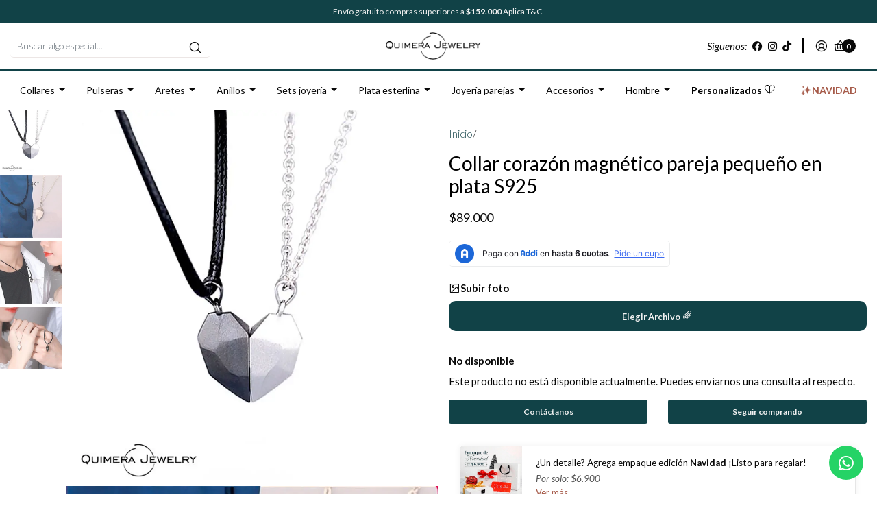

--- FILE ---
content_type: text/html; charset=utf-8
request_url: https://www.quimerajewelry.co/collar-corazon-magnetico-pareja-pequeno-plata-s925
body_size: 31691
content:
<!DOCTYPE html>

<html class="no-js" lang="es-CO" xmlns="http://www.w3.org/1999/xhtml">
  <head>
    <title>Collar corazón magnético pareja pequeño plata S925</title>

    <meta http-equiv="Content-Type" content="text/html; charset=utf-8">
    <meta name="description" content="Material: Plata S925 Dimensiones: 45cm">
    <meta name="robots" content="follow, all">

    <!-- Set the viewport width to device width for mobile -->
    <meta name="viewport" content="width=device-width, initial-scale=1.0">

    <link rel="preconnect" href="https://images.jumpseller.com">
    <link rel="preconnect" href="https://cdnx.jumpseller.com">
    <link rel="preconnect" href="https://assets.jumpseller.com">
    <link rel="preconnect" href="https://files.jumpseller.com">

    <link rel="preconnect" href="https://fonts.googleapis.com">
    <link rel="preconnect" href="https://fonts.gstatic.com" crossorigin>

    

<!-- Facebook Meta tags for Product -->
<meta property="fb:app_id" content="283643215104248">

    <meta property="og:id" content="12908847">
    <meta property="og:title" content="Collar corazón magnético pareja pequeño en plata S925">
    <meta property="og:type" content="product">
    
      
        <meta property="og:image" content="https://cdnx.jumpseller.com/quimera-jewelry/image/21986562/resize/1200/1200?1664866339">
      
        <meta property="og:image" content="https://cdnx.jumpseller.com/quimera-jewelry/image/21986563/resize/1200/1200?1664866339">
      
        <meta property="og:image" content="https://cdnx.jumpseller.com/quimera-jewelry/image/21986564/resize/1200/1200?1664866339">
      
        <meta property="og:image" content="https://cdnx.jumpseller.com/quimera-jewelry/image/21986565/resize/1200/1200?1664866339">
      
    

    
      <meta property="og:brand" content="QUIMERA JELWERY">
    

    <meta property="product:is_product_shareable" content="1">

    
      <meta property="product:original_price:amount" content="89000.0">
      <meta property="product:price:amount" content="89000.0">
      
        <meta property="product:availability" content="oos">
      
    

    <meta property="product:original_price:currency" content="COP">
    <meta property="product:price:currency" content="COP">
  

<meta property="og:description" content="Material: Plata S925 Dimensiones: 45cm">
<meta property="og:url" content="https://www.quimerajewelry.co/collar-corazon-magnetico-pareja-pequeno-plata-s925">
<meta property="og:site_name" content="Joyería Bogotá Plata y Oro | Quimera Jewelry">
<meta name="twitter:card" content="summary">


  <meta property="og:locale" content="es_CO">



    

    <link rel="canonical" href="https://www.quimerajewelry.co/collar-corazon-magnetico-pareja-pequeno-plata-s925">
    <script src="https://cdnjs.cloudflare.com/ajax/libs/jquery/3.7.1/jquery.min.js" integrity="sha384-1H217gwSVyLSIfaLxHbE7dRb3v4mYCKbpQvzx0cegeju1MVsGrX5xXxAvs/HgeFs" crossorigin="anonymous" ></script>
    <script type="application/ld+json">
[
  {
    "@context": "http://schema.org",
    "@type": "BreadcrumbList",
    "itemListElement": [
      
        {
        "@type": "ListItem",
        "position": 1,
        "item": {
        "name": "Inicio",
        "@id": "/"
        }
        }
        ,
      
        {
        "@type": "ListItem",
        "position": 2,
        "item": {
        "name": "Collar corazón magnético pareja pequeño en plata S925"
        }
        }
        
      
    ]
  },
  {
    "@context": "http://schema.org/"
    ,
      "@type": "Product",
      "name": "Collar corazón magnético pareja pequeño en plata S925",
      "url": "https://www.quimerajewelry.co/collar-corazon-magnetico-pareja-pequeno-plata-s925",
      "itemCondition": "http://schema.org/NewCondition",
      
      "image": "https://cdnx.jumpseller.com/quimera-jewelry/image/21986562/3-_1_.jpg?1664866339",
      
      "description": "Material: Baño Plata S925Dimensiones: 45 cm",
      
      "brand": {
        "@type": "Brand",
        "name": "QUIMERA JELWERY"
      },
      
      
      
        "category": "196",
      
      "offers": {
        
          "@type": "Offer",
          "itemCondition": "http://schema.org/NewCondition",
          
          "availability": "http://schema.org/OutOfStock",
          
          
            
          
          "price": "89000.0",
        
        "priceCurrency": "COP",
        "seller": {
          "@type": "Organization",
          "name": "Joyería Bogotá Plata y Oro | Quimera Jewelry"
        },
        "url": "https://www.quimerajewelry.co/collar-corazon-magnetico-pareja-pequeno-plata-s925",
        "shippingDetails": [
          {
          "@type": "OfferShippingDetails",
          "shippingDestination": [
          
          {
            "@type": "DefinedRegion",
            "addressCountry": "CO"
          }
          ]
          }
        ]
      }
    
  }
]
</script>

    
    <link rel="apple-touch-icon" type="image/x-icon" href="https://cdnx.jumpseller.com/quimera-jewelry/image/22219679/resize/57/57?1645756132" sizes="57x57">
    <link rel="apple-touch-icon" type="image/x-icon" href="https://cdnx.jumpseller.com/quimera-jewelry/image/22219679/resize/60/60?1645756132" sizes="60x60">
    <link rel="apple-touch-icon" type="image/x-icon" href="https://cdnx.jumpseller.com/quimera-jewelry/image/22219679/resize/72/72?1645756132" sizes="72x72">
    <link rel="apple-touch-icon" type="image/x-icon" href="https://cdnx.jumpseller.com/quimera-jewelry/image/22219679/resize/76/76?1645756132" sizes="76x76">
    <link rel="apple-touch-icon" type="image/x-icon" href="https://cdnx.jumpseller.com/quimera-jewelry/image/22219679/resize/114/114?1645756132" sizes="114x114">
    <link rel="apple-touch-icon" type="image/x-icon" href="https://cdnx.jumpseller.com/quimera-jewelry/image/22219679/resize/120/120?1645756132" sizes="120x120">
    <link rel="apple-touch-icon" type="image/x-icon" href="https://cdnx.jumpseller.com/quimera-jewelry/image/22219679/resize/144/144?1645756132" sizes="144x144">
    <link rel="apple-touch-icon" type="image/x-icon" href="https://cdnx.jumpseller.com/quimera-jewelry/image/22219679/resize/152/152?1645756132" sizes="152x152">

    <link rel="icon" type="image/png" href="https://cdnx.jumpseller.com/quimera-jewelry/image/22219679/resize/196/196?1645756132" sizes="196x196">
    <link rel="icon" type="image/png" href="https://cdnx.jumpseller.com/quimera-jewelry/image/22219679/resize/160/160?1645756132" sizes="160x160">
    <link rel="icon" type="image/png" href="https://cdnx.jumpseller.com/quimera-jewelry/image/22219679/resize/96/96?1645756132" sizes="96x96">
    <link rel="icon" type="image/png" href="https://cdnx.jumpseller.com/quimera-jewelry/image/22219679/resize/32/32?1645756132" sizes="32x32">
    <link rel="icon" type="image/png" href="https://cdnx.jumpseller.com/quimera-jewelry/image/22219679/resize/16/16?1645756132" sizes="16x16">

  <meta name="msapplication-TileColor" content="#95b200">
  <meta name="theme-color" content="#ffffff">



    <link rel="stylesheet" href="//stackpath.bootstrapcdn.com/bootstrap/4.3.1/css/bootstrap.min.css" integrity="sha384-ggOyR0iXCbMQv3Xipma34MD+dH/1fQ784/j6cY/iJTQUOhcWr7x9JvoRxT2MZw1T" crossorigin="anonymous">
    <link rel="stylesheet" href="https://cdnjs.cloudflare.com/ajax/libs/OwlCarousel2/2.3.4/assets/owl.carousel.min.css" integrity="sha384-kcNNzf7wI8//ZkNUaDd5JwxLoFaBgkj9Z4O4NwtuX9Lkmsz0HoITOxJsGkYxDuyG" crossorigin="anonymous" >
    <link rel="stylesheet" href="https://cdnjs.cloudflare.com/ajax/libs/font-awesome/6.4.2/css/fontawesome.min.css" integrity="sha384-BY+fdrpOd3gfeRvTSMT+VUZmA728cfF9Z2G42xpaRkUGu2i3DyzpTURDo5A6CaLK" crossorigin="anonymous" >
    <link rel="stylesheet" href="https://cdnjs.cloudflare.com/ajax/libs/font-awesome/6.4.2/css/brands.min.css" integrity="sha384-zLGWoEQo4d0pyo9mhl8re+s13DMgD50yZvmt2KepO9EKPRKSKb6ejYyyrOacdxbF" crossorigin="anonymous" >
    <link rel="stylesheet" href="https://cdnjs.cloudflare.com/ajax/libs/toastr.js/2.1.3/toastr.min.css" integrity="sha384-YzEqZ2pBV0i9OmlTyoz75PqwTR8If8GsXBv7HLQclEVqIC3VxIt98/U94ES6CJTR" crossorigin="anonymous" >
    <link rel="stylesheet" href="https://assets.jumpseller.com/store/quimera-jewelry/themes/715546/color_pickers.min.css?1768502302">
    <link rel="stylesheet" href="https://assets.jumpseller.com/store/quimera-jewelry/themes/715546/app.min.css?1768502302">
    <link
      rel="stylesheet"
      type="text/css"
      href="https://cdn.jsdelivr.net/npm/@phosphor-icons/web@2.1.1/src/regular/style.css"
    />
    <link
      rel="stylesheet"
      type="text/css"
      href="https://cdn.jsdelivr.net/npm/@phosphor-icons/web@2.1.1/src/fill/style.css"
    />

    <!-- Autocomplete search -->
    

    <script type="application/json" id="theme-data">
  {
    "template": "product",
    "currency_code": "COP",
    "translations": {
      "show_more": "Muestra Más",
      "show_less": "Muestra menos",
      "out_of_stock": "Agotado",
      "review_author_date": "%{author} en %{date}",
      "files_too_large": "La suma del tamaño de los archivos seleccionados debe ser inferior a 10MB.",
      "goto_cart": "Ir al carrito de compras",
      "added_singular": "Se ha agregado 1 %{name}.",
      "added_qty_plural": "Se han agregado %{qty} %{name}."
    },
    "options": {
      "av_popup_button_no_redirect": "https://jumpseller.com",
      "cart_notification_position": "toast-top-right",
      "pb_two_product_per_column": true
    }
  }
</script>

<script>
  function callonDOMLoaded(callback) {
    document.readyState === "loading" ? window.addEventListener("DOMContentLoaded", callback) : callback();
  }
  function callonComplete(callback) {
    document.readyState === "complete" ? callback() : window.addEventListener("load", callback);
  }
  Object.defineProperty(window, "theme", {
    value: Object.freeze(JSON.parse(document.querySelector("#theme-data").textContent)),
    writable: false,
    configurable: false
  });
</script>




    <script src="https://cdnjs.cloudflare.com/ajax/libs/OwlCarousel2/2.3.4/owl.carousel.min.js" integrity="sha384-l/y5WJTphApmSlx76Ev6k4G3zxu/+19CVvn9OTKI7gs4Yu5Hm8mjpdtdr5oyhnNo" crossorigin="anonymous" ></script>
    <script src="https://cdn.jsdelivr.net/npm/owl.carousel2.thumbs@0.1.8/dist/owl.carousel2.thumbs.min.js" integrity="sha384-dYmEKvCGU37ZI6UyGPpkafjpDMBMEf32miA22fb7UJF1Tk82fSetAmxfwOotv0A3" crossorigin="anonymous" ></script>
    <script src="https://cdnjs.cloudflare.com/ajax/libs/toastr.js/2.1.3/toastr.min.js" integrity="sha384-VDls8ImYGI8SwVxpmjX2Bn27U2TcNodzTNROTusVEWO55+lmL+H9NczoQJk6mwZR" crossorigin="anonymous" ></script>
    <script src="//assets.jumpseller.com/public/jquery-sticky/1.0.2/jquery.sticky.min.js" defer></script>
    <script src="https://cdnjs.cloudflare.com/ajax/libs/jquery-zoom/1.7.21/jquery.zoom.min.js" integrity="sha384-EeOf8v/Jh3rqjCmTJTb0iX4HBUzuIgi++DUOReOvjDdonsZreW3JKI9wrrycC9Ub" crossorigin="anonymous" ></script>
    <script src="//cdnjs.cloudflare.com/ajax/libs/tether/1.4.7/js/tether.min.js" integrity="sha256-4lietOiwRDBKx1goZZbRiwB06L+/bPYEGDIKZt82bgg=" crossorigin="anonymous" defer></script>
    <script src="//cdnjs.cloudflare.com/ajax/libs/popper.js/1.14.7/umd/popper.min.js" integrity="sha384-UO2eT0CpHqdSJQ6hJty5KVphtPhzWj9WO1clHTMGa3JDZwrnQq4sF86dIHNDz0W1" crossorigin="anonymous" defer></script>
    <script src="//cdn.jsdelivr.net/bootstrap.filestyle/1.1.0/js/bootstrap-filestyle.min.js" integrity="sha256-iKHE0eu0gUetTeiNYPYcZB+Ho39/1MYph+rhPazLhGQ=" crossorigin="anonymous" defer></script>
    <script src="//stackpath.bootstrapcdn.com/bootstrap/4.3.1/js/bootstrap.min.js" integrity="sha384-JjSmVgyd0p3pXB1rRibZUAYoIIy6OrQ6VrjIEaFf/nJGzIxFDsf4x0xIM+B07jRM" crossorigin="anonymous" defer></script>

    
  <meta name="csrf-param" content="authenticity_token" />
<meta name="csrf-token" content="Qk81oL1VIt6g3wyzo-s6-U_tSaEWJcBtHW6xgvIRam62s7skJGmZn44yBkYPnP7eK6BDQuQO7LAILPW87lt2nA" />




  <script async src="https://www.googletagmanager.com/gtag/js?id=G-EHLYR6MT8F"></script>


  <!-- Google Tag Manager -->
    <script>(function(w,d,s,l,i){w[l]=w[l]||[];w[l].push({'gtm.start':
    new Date().getTime(),event:'gtm.js'});var f=d.getElementsByTagName(s)[0],
    j=d.createElement(s),dl=l!='dataLayer'?'&l='+l:'';j.async=true;j.src=
    'https://www.googletagmanager.com/gtm.js?id='+i+dl;f.parentNode.insertBefore(j,f);
    })(window,document,'script','dataLayer', "GTM-KXBRTGL");</script>
    <!-- End Google Tag Manager -->


  <script async src="https://www.googletagmanager.com/gtag/js?id=AW-10874232815"></script>


<script>
  window.dataLayer = window.dataLayer || [];

  function gtag() {
    dataLayer.push(arguments);
  }

  gtag('js', new Date());

  // custom dimensions (for OKRs metrics)
  let custom_dimension_params = { custom_map: {} };
  
  custom_dimension_params['custom_map']['dimension1'] = 'theme';
  custom_dimension_params['theme'] = "simple";
  
  

  // Send events to Jumpseller GA Account
  // gtag('config', 'G-JBWEC7QQTS', Object.assign({}, { 'allow_enhanced_conversions': true }, custom_dimension_params));

  // Send events to Store Owner GA Account
  
  gtag('config', 'G-EHLYR6MT8F');
  
  
  gtag('config', 'GTM-KXBRTGL');
  
  
  gtag('config', 'AW-10874232815', { 'allow_enhanced_conversions': true });
  

  

  let order_items = null;

  
  // view_item - a user follows a link that goes directly to a product page
  gtag('event', 'view_item', {
    currency: "COP",
    items: [{
      item_id: "12908847",
      item_name: "Collar corazón magnético pareja pequeño en plata S925",
      discount: "0.0",
      item_brand: "QUIMERA JELWERY",
      price: "89000.0",
      currency: "COP"
    }],
    value: "89000.0",
  });

  

  
</script>








<script>
  // Pixel code

  // dont send fb events if page is rendered inside an iframe (like admin theme preview)
  if(window.self === window.top) {
    !function(f,b,e,v,n,t,s){if(f.fbq)return;n=f.fbq=function(){n.callMethod?
    n.callMethod.apply(n,arguments):n.queue.push(arguments)};if(!f._fbq)f._fbq=n;
    n.push=n;n.loaded=!0;n.version='2.0';n.agent='pljumpseller';n.queue=[];t=b.createElement(e);t.async=!0;
    t.src=v;s=b.getElementsByTagName(e)[0];s.parentNode.insertBefore(t,s)}(window,
    document,'script','https://connect.facebook.net/' + getNavigatorLocale() + '/fbevents.js');

    var data = {};

    data.currency = 'COP';
    data.total = '0.0';
    data.products_count = '0';

    

    data.content_ids = [12908847];
    data.contents = [{"id":12908847,"quantity":1,"item_price":89000.0,"item_discount":0.0}];
    data.single_value = 89000.0;

    // Line to enable Manual Only mode.
    fbq('set', 'autoConfig', false, '661107231776775');

    // FB Pixel Advanced Matching
    
    
    var advancedCustomerData = {
      'em' : '',
      'fn' : '',
      'ln' : '',
      'ph' : '',
      'ct' : '',
      'zp' : '',
      'country' : ''
    };

    var missingCustomerData = Object.values(advancedCustomerData).some(function(value) { return value.length == 0 });

    if(missingCustomerData) {
      fbq('init', '661107231776775');
    } else {
      fbq('init', '661107231776775', advancedCustomerData);
    }

    // PageView - build audience views (default FB Pixel behaviour)
    fbq('track', 'PageView');

    // AddToCart - released on page load after a product was added to cart
    

    // track conversion events, ordered by importance (not in this doc)
    // https://developers.facebook.com/docs/facebook-pixel/api-reference%23events

    
      // ViewContent - When a key page is viewed such as a product page
      

    

    function getNavigatorLocale(){
      return navigator.language.replace(/-/g,'_')
    }
  }
</script>




<script>
  // TikTok Pixel code

  // dont send tiktok events if page is rendered inside an iframe (like admin theme preview)
  if(window.self === window.top) {
    !function (w, d, t) {
    w.TiktokAnalyticsObject=t;var ttq=w[t]=w[t]||[];ttq.methods=["page","track","identify","instances","debug","on","off","once","ready","alias","group","enableCookie","disableCookie"],ttq.setAndDefer=function(t,e){t[e]=function(){t.push([e].concat(Array.prototype.slice.call(arguments,0)))}};for(var i=0;i<ttq.methods.length;i++)ttq.setAndDefer(ttq,ttq.methods[i]);ttq.instance=function(t){for(var e=ttq._i[t]||[],n=0;n<ttq.methods.length;n++)ttq.setAndDefer(e,ttq.methods[n]);return e},ttq.load=function(e,n){var i="https://analytics.tiktok.com/i18n/pixel/events.js";ttq._i=ttq._i||{},ttq._i[e]=[],ttq._i[e]._u=i,ttq._t=ttq._t||{},ttq._t[e]=+new Date,ttq._o=ttq._o||{},ttq._o[e]=n||{};var o=document.createElement("script");o.type="text/javascript",o.async=!0,o.src=i+"?sdkid="+e+"&lib="+t;var a=document.getElementsByTagName("script")[0];a.parentNode.insertBefore(o,a)};

    ttq.load('D12D3VBC77U8DLIL5IJG');
    // PageView - build audience views
    ttq.page();
    }(window, document, 'ttq');

    var data = {};

    data.currency = 'COP';
    data.total = '0.0';

    

    data.contents = [{"content_id":12908847,"content_type":"product","content_name":"Collar corazón magnético pareja pequeño en plata S925","price":89000.0,"quantity":1}];
    data.single_value = 89000.0;

    // TikTok Pixel Advanced Matching
    

    ttq.identify({
      email: '',
      phone_number: ''
    })

    // AddToCart - released on page load after a product was added to cart
    

    
      // ViewContent - When a key page is viewed such as a product page
        ttq.track('ViewContent', {
          value: data.single_value,
          currency: data.currency,
          content_id: '12908847',
          content_name: document.title,
          content_type: "product",
          contents: data.contents,
        });

    
  }
</script>


<script src="https://files.jumpseller.com/javascripts/dist/jumpseller-2.0.0.js" defer="defer"></script></head>

  <body>
    <script src="https://assets.jumpseller.com/store/quimera-jewelry/themes/715546/theme.min.js?1768502302" defer></script>

    <!-- Page Content -->
    <div id="top_components"><div id="component-4721636" class="theme-component show"><style>
  body {
    --header-background-color: #FFFFFF;
    --header-background-color-contrast: #090909;
    --header-menu-background-color: #FFFFFF;
    --header-menu-background-color-contrast: #090909;
    --header-topbar-background-color: #114247;
    --header-topbar-background-color-1: #E8F8C4;
    --header-topbar-background-color-2: #BFE73C;
    --header-topbar-background-color-3: #BCF6CE;
    --header-topbar-background-color-4: #B2D7F5;
    --header-topbar-background-color-contrast: #f1f1f1;
    --header-topbar-background-color-contrast-1: #090909;
    --header-topbar-background-color-contrast-2: #090909;
    --header-topbar-background-color-contrast-3: #090909;
    --header-topbar-background-color-contrast-4: #090909;
    --header-icons-font-size: 20px;
    --header-menu-font-size: 14px;
  }
</style>

<div class="mobilenav d-lg-none trsn">
  <div class="jumpseller-autocomplete d-none d-lg-block">
    <form id="header_mobile-search-form" class="search-form" method="get" action="/search">
      <input type="text" id="searchInput" autocomplete="off" value="" name="q" class="form-control" placeholder="Buscar algo especial...">
      <button type="submit">
        <i class="ph ph-magnifying-glass"></i>
      </button>
    </form>
  </div>
</div>


  <div class=" message-top  d-flex">
    <div class=" container-fluid  text-center bg-gradient-foreground" data-js-option="topbar_text" data-js-component="4721636">
      Envío gratuito compras superiores a <strong>$159.000</strong> Aplica T&C.
    </div>
  </div>


<header data-js-component="4721636">
  <div class="container-fluid  header-block trsn py-lg-2 py-0">
    <div class="row align-items-center no-gutters">
      <div class="col-lg-4 col-md-3 col-2">
        <div class="jumpseller-autocomplete d-none d-lg-block">
          <form id="header_search-form" class="search-form" method="get" action="/search">
            <input type="text" id="searchInput" autocomplete="off" value="" name="q" class="form-control" placeholder="Buscar algo especial...">
            <button type="submit"><i class="ph ph-magnifying-glass"></i></button>
          </form>
        </div>
      </div>

      <div class="col-lg-4 col-md-6 col-8 text-center">
        <a href="https://www.quimerajewelry.co" title="Joyería Bogotá Plata y Oro | Quimera Jewelry">
          
            
            <img src="https://images.jumpseller.com/store/quimera-jewelry/store/logo/Logo-quimerajewelry-web.png?1645756548" class="navbar-brand store-image" alt="Joyería Bogotá Plata y Oro | Quimera Jewelry" width="auto" height="auto" loading="eager">
          
        </a>
      </div>
      <div class="col-lg-4 col-md-3 col-2 d-flex justify-content-end align-items-center">
        <ul style="border-right: 2px solid #000000;" class="mb-0 d-none d-lg-flex px-3">
          <li class="list-inline-item" style="font-style: italic;">Síguenos: </li>
          
            <li class="list-inline-item">
              <a href="https://www.facebook.com/quimerajewelry.co" title="Ir a Facebook" target="_blank">
                <i class="fa-brands fa-facebook"></i>
              </a>
            </li>
          
          
          
          
            <li class="list-inline-item">
              <a href="https://www.instagram.com/quimerajewelry.co" title="Ir a Instagram" target="_blank">
                <i class="fa-brands fa-instagram"></i>
              </a>
            </li>
          
          
            <li class="list-inline-item d-md-none">
              <a href="https://api.whatsapp.com/send?phone=573215413422&text=Hola Joyería Bogotá Plata y Oro | Quimera Jewelry!" title="WhatsApp" target="_blank">
                <i class="fa-brands fa-whatsapp"></i>
              </a>
            </li>
          
          
          
            <li class="list-inline-item">
              <a href="https://www.tiktok.com/@quimerajewelry" class="trsn" title="Ir a Tiktok" target="_blank">
                <i class="fa-brands fa-tiktok"></i>
              </a>
            </li>
          
        </ul>
        <ul style="margin-top: 4px;" class="list-inline text-right header_actions mb-0 px-3 uppercase">
          
            <li class="list-inline-item d-none d-lg-inline-block">
              <a href="/customer/login" id="login-link" class="header_actions-link" title="Acceso" data-toggle="tooltip" data-placement="top">
                <i class="ph ph-user-circle"></i>
              </a>
            </li>
          
          

          
          

          
            <li class="list-inline-item cart">
              <a id="cart-link" href="/cart" title="Carrito de compras" class="header_actions-link" data-toggle="tooltip" data-placement="top">
                <i class="ph ph-basket"></i>
                <span class="cart-size">0</span>
              </a>
            </li>
          
        </ul>
      </div>
    </div>
  </div>
</header>

<!-- Navigation -->
<nav id="main-menu" class="navbar-expand-md d-none d-lg-block vertical_menu navbar-fixed">
  <div class="collapse navbar-collapse" id="navbarsContainer">
    <ul class="navbar-nav m-auto"><li class="nav-item dropdown ">
  <a
    href="/collares"
    
    title="Collares"
    class="dropdown-toggle trsn nav-link"
    
      data-toggle=""
    
  >Collares</a>
  
    <ul class="dropdown-menu multi-level"><li class="nav-item  ">
  <a
    href="/collares/collares-bano-plata"
    
    title="Collares baño plata"
    class=" trsn nav-link"
    
  >Collares baño plata</a>
  
</li>
<li class="nav-item  ">
  <a
    href="/joyeria-en-plata-esterlina/collares-plata-esterlina"
    
    title="Collares plata esterlina"
    class=" trsn nav-link"
    
  >Collares plata esterlina</a>
  
</li>
<li class="nav-item  ">
  <a
    href="/collares-rodinado"
    
    title="Collares rodinado"
    class=" trsn nav-link"
    
  >Collares rodinado</a>
  
</li>
<li class="nav-item  ">
  <a
    href="/collares-covergold"
    
    title="Collares covergold"
    class=" trsn nav-link"
    
  >Collares covergold</a>
  
</li>
<li class="nav-item  ">
  <a
    href="/collares/collares-acero-inoxidable"
    
    title="Collares acero Inoxidable"
    class=" trsn nav-link"
    
  >Collares acero Inoxidable</a>
  
</li>
<li class="nav-item  ">
  <a
    href="/personalizados/collares-personalizados"
    
    title="Collares personalizados"
    class=" trsn nav-link"
    
  >Collares personalizados</a>
  
</li>
<li class="nav-item  ">
  <a
    href="/collares/collares-plata-s925/collares-pareja"
    
    title="Collares pareja"
    class=" trsn nav-link"
    
  >Collares pareja</a>
  
</li>
<li class="nav-item  ">
  <a
    href="/collares/relicarios"
    
    title="Relicarios"
    class=" trsn nav-link"
    
  >Relicarios</a>
  
</li>
<li class="nav-item  ">
  <a
    href="/religioso"
    
    title="Religiosos"
    class=" trsn nav-link"
    
  >Religiosos</a>
  
</li>
</ul>
  
</li>
<li class="nav-item dropdown ">
  <a
    href="/pulseras"
    
    title="Pulseras"
    class="dropdown-toggle trsn nav-link"
    
      data-toggle=""
    
  >Pulseras</a>
  
    <ul class="dropdown-menu multi-level"><li class="nav-item  ">
  <a
    href="/pulseras/pulseras-plata-s925"
    
    title="Pulseras baño plata"
    class=" trsn nav-link"
    
  >Pulseras baño plata</a>
  
</li>
<li class="nav-item  ">
  <a
    href="/joyeria-en-plata-esterlina/pulseras-plata-esterlina"
    
    title="Pulseras plata esterlina"
    class=" trsn nav-link"
    
  >Pulseras plata esterlina</a>
  
</li>
<li class="nav-item  ">
  <a
    href="/pulseras/pulseras-acero-inoxidable"
    
    title="Pulseras acero inoxidable"
    class=" trsn nav-link"
    
  >Pulseras acero inoxidable</a>
  
</li>
<li class="nav-item  ">
  <a
    href="/pulseras-covergold"
    
    title="Pulseras covergold"
    class=" trsn nav-link"
    
  >Pulseras covergold</a>
  
</li>
<li class="nav-item  ">
  <a
    href="/pulseras/pulseras-charms"
    
    title="Pulseras charms"
    class=" trsn nav-link"
    
  >Pulseras charms</a>
  
</li>
<li class="nav-item  ">
  <a
    href="/personalizados/pulseras-personalizadas"
    
    title="Pulseras personalizadas"
    class=" trsn nav-link"
    
  >Pulseras personalizadas</a>
  
</li>
<li class="nav-item  ">
  <a
    href="/pulseras/pulseras-pareja"
    
    title="Pulseras pareja"
    class=" trsn nav-link"
    
  >Pulseras pareja</a>
  
</li>
<li class="nav-item  ">
  <a
    href="/charms"
    
    title="Charms"
    class=" trsn nav-link"
    
  >Charms</a>
  
</li>
</ul>
  
</li>
<li class="nav-item dropdown ">
  <a
    href="/aretes"
    
    title="Aretes"
    class="dropdown-toggle trsn nav-link"
    
      data-toggle=""
    
  >Aretes</a>
  
    <ul class="dropdown-menu multi-level"><li class="nav-item  ">
  <a
    href="/aretes/aretes-plata-s925"
    
    title="Aretes baño plata"
    class=" trsn nav-link"
    
  >Aretes baño plata</a>
  
</li>
<li class="nav-item  ">
  <a
    href="/joyeria-en-plata-esterlina/aretes-plata-esterlina"
    
    title="Aretes plata esterlina"
    class=" trsn nav-link"
    
  >Aretes plata esterlina</a>
  
</li>
<li class="nav-item  ">
  <a
    href="/aretes/aretes-acero-inoxidable"
    
    title="Aretes acero inoxidable"
    class=" trsn nav-link"
    
  >Aretes acero inoxidable</a>
  
</li>
<li class="nav-item  ">
  <a
    href="/aretes-rodinado"
    
    title="Aretes rodinado"
    class=" trsn nav-link"
    
  >Aretes rodinado</a>
  
</li>
<li class="nav-item  ">
  <a
    href="/earcuff"
    
    title="Earcuff"
    class=" trsn nav-link"
    
  >Earcuff</a>
  
</li>
</ul>
  
</li>
<li class="nav-item dropdown ">
  <a
    href="/anillos"
    
    title="Anillos"
    class="dropdown-toggle trsn nav-link"
    
      data-toggle=""
    
  >Anillos</a>
  
    <ul class="dropdown-menu multi-level"><li class="nav-item  ">
  <a
    href="/joyeria-en-plata-esterlina/anillos-plata-esterlina"
    
    title="Anillos plata esterlina"
    class=" trsn nav-link"
    
  >Anillos plata esterlina</a>
  
</li>
<li class="nav-item  ">
  <a
    href="/anillos/anillo-acero-inoxidable"
    
    title="Anillo acero inoxidable"
    class=" trsn nav-link"
    
  >Anillo acero inoxidable</a>
  
</li>
<li class="nav-item  ">
  <a
    href="/anillos/anillos-pareja"
    
    title="Anillos pareja"
    class=" trsn nav-link"
    
  >Anillos pareja</a>
  
</li>
</ul>
  
</li>
<li class="nav-item dropdown ">
  <a
    href="/conjuntos"
    
    title="Sets joyería"
    class="dropdown-toggle trsn nav-link"
    
      data-toggle=""
    
  >Sets joyería</a>
  
    <ul class="dropdown-menu multi-level"><li class="nav-item  ">
  <a
    href="/conjuntos/conjuntos-en-plata-s925"
    
    title="Sets baño plata"
    class=" trsn nav-link"
    
  >Sets baño plata</a>
  
</li>
<li class="nav-item  ">
  <a
    href="/joyeria-en-plata-esterlina/sets-plata-esterlina"
    
    title="Sets plata esterlina"
    class=" trsn nav-link"
    
  >Sets plata esterlina</a>
  
</li>
<li class="nav-item  ">
  <a
    href="/conjuntos/conjuntos-acero-inoxidable"
    
    title="Sets acero inoxidable"
    class=" trsn nav-link"
    
  >Sets acero inoxidable</a>
  
</li>
<li class="nav-item  ">
  <a
    href="/conjunto-rodinado"
    
    title="Sets rodinado"
    class=" trsn nav-link"
    
  >Sets rodinado</a>
  
</li>
<li class="nav-item  ">
  <a
    href="/conjuntos/set-covergold"
    
    title="Sets covergold"
    class=" trsn nav-link"
    
  >Sets covergold</a>
  
</li>
<li class="nav-item  ">
  <a
    href="/navidad"
    
    title="Sets Navidad"
    class=" trsn nav-link"
    
  >Sets Navidad</a>
  
</li>
</ul>
  
</li>
<li class="nav-item dropdown ">
  <a
    href="/joyeria-en-plata-esterlina"
    
    title="Plata esterlina"
    class="dropdown-toggle trsn nav-link"
    
      data-toggle=""
    
  >Plata esterlina</a>
  
    <ul class="dropdown-menu multi-level"><li class="nav-item  ">
  <a
    href="/joyeria-en-plata-esterlina/anillos-plata-esterlina"
    
    title="Anillos plata esterlina"
    class=" trsn nav-link"
    
  >Anillos plata esterlina</a>
  
</li>
<li class="nav-item  ">
  <a
    href="/joyeria-en-plata-esterlina/aretes-plata-esterlina"
    
    title="Aretes plata esterlina"
    class=" trsn nav-link"
    
  >Aretes plata esterlina</a>
  
</li>
<li class="nav-item  ">
  <a
    href="/joyeria-en-plata-esterlina/collares-plata-esterlina"
    
    title="Collares plata esterlina"
    class=" trsn nav-link"
    
  >Collares plata esterlina</a>
  
</li>
<li class="nav-item  ">
  <a
    href="/joyeria-en-plata-esterlina/pulseras-plata-esterlina"
    
    title="Pulseras plata esterlina"
    class=" trsn nav-link"
    
  >Pulseras plata esterlina</a>
  
</li>
<li class="nav-item  ">
  <a
    href="/joyeria-en-plata-esterlina/sets-plata-esterlina"
    
    title="Sets plata esterlina"
    class=" trsn nav-link"
    
  >Sets plata esterlina</a>
  
</li>
</ul>
  
</li>
<li class="nav-item dropdown ">
  <a
    href="/joyeria-para-parejas"
    
    title="Joyería parejas"
    class="dropdown-toggle trsn nav-link"
    
      data-toggle=""
    
  >Joyería parejas</a>
  
    <ul class="dropdown-menu multi-level"><li class="nav-item  ">
  <a
    href="/anillos/anillos-pareja"
    
    title="Anillos pareja"
    class=" trsn nav-link"
    
  >Anillos pareja</a>
  
</li>
<li class="nav-item  ">
  <a
    href="/collares/collares-plata-s925/collares-pareja"
    
    title="Collares pareja"
    class=" trsn nav-link"
    
  >Collares pareja</a>
  
</li>
<li class="nav-item  ">
  <a
    href="/pulseras/pulseras-pareja"
    
    title="Pulseras pareja"
    class=" trsn nav-link"
    
  >Pulseras pareja</a>
  
</li>
</ul>
  
</li>
<li class="nav-item dropdown ">
  <a
    href="/accesorios"
    
    title="Accesorios"
    class="dropdown-toggle trsn nav-link"
    
      data-toggle=""
    
  >Accesorios</a>
  
    <ul class="dropdown-menu multi-level"><li class="nav-item  ">
  <a
    href="/accesorios/balacas"
    
    title="Diademas"
    class=" trsn nav-link"
    
  >Diademas</a>
  
</li>
<li class="nav-item  ">
  <a
    href="/accesorios/bolsos"
    
    title="Bolsos"
    class=" trsn nav-link"
    
  >Bolsos</a>
  
</li>
<li class="nav-item  ">
  <a
    href="/accesorios/empaques"
    
    title="Empaques"
    class=" trsn nav-link"
    
  >Empaques</a>
  
</li>
<li class="nav-item  ">
  <a
    href="/joyeros"
    
    title="Joyeros"
    class=" trsn nav-link"
    
  >Joyeros</a>
  
</li>
<li class="nav-item  ">
  <a
    href="/sujetadores-de-gafas"
    
    title="Cuelga Gafas"
    class=" trsn nav-link"
    
  >Cuelga Gafas</a>
  
</li>
</ul>
  
</li>
<li class="nav-item dropdown ">
  <a
    href="/hombre"
    
    title="Hombre"
    class="dropdown-toggle trsn nav-link"
    
      data-toggle=""
    
  >Hombre</a>
  
    <ul class="dropdown-menu multi-level"><li class="nav-item  ">
  <a
    href="/hombre/pulseras-hombre"
    
    title="Pulseras Hombre"
    class=" trsn nav-link"
    
  >Pulseras Hombre</a>
  
</li>
<li class="nav-item  ">
  <a
    href="/hombre/cadenas-hombre"
    
    title="Cadenas Hombre"
    class=" trsn nav-link"
    
  >Cadenas Hombre</a>
  
</li>
</ul>
  
</li>
<li class="sparkle-button nav-item  ">
        <a href="/personalizados" class="button-sale">
          <span style="color:#000" class="mr-1"><b>Personalizados</b> <i class="ph ph-heart-half fa-fw"></i></span>
        </a>
      </li>
      <li class="sparkle-button nav-item  ">
        <a href="/navidad" class="button-sale">
          <svg class="sparkle" viewBox="0 0 24 24" fill="none" xmlns="http://www.w3.org/2000/svg">
            <path d="M14.187 8.096L15 5.25L15.813 8.096C16.0231 8.83114 16.4171 9.50062 16.9577 10.0413C17.4984 10.5819 18.1679 10.9759 18.903 11.186L21.75 12L18.904 12.813C18.1689 13.0231 17.4994 13.4171 16.9587 13.9577C16.4181 14.4984 16.0241 15.1679 15.814 15.903L15 18.75L14.187 15.904C13.9769 15.1689 13.5829 14.4994 13.0423 13.9587C12.5016 13.4181 11.8321 13.0241 11.097 12.814L8.25 12L11.096 11.187C11.8311 10.9769 12.5006 10.5829 13.0413 10.0423C13.5819 9.50162 13.9759 8.83214 14.186 8.097L14.187 8.096Z" fill="black" stroke="black" stroke-linecap="round" stroke-linejoin="round" />
            <path d="M6 14.25L5.741 15.285C5.59267 15.8785 5.28579 16.4206 4.85319 16.8532C4.42059 17.2858 3.87853 17.5927 3.285 17.741L2.25 18L3.285 18.259C3.87853 18.4073 4.42059 18.7142 4.85319 19.1468C5.28579 19.5794 5.59267 20.1215 5.741 20.715L6 21.75L6.259 20.715C6.40725 20.1216 6.71398 19.5796 7.14639 19.147C7.5788 18.7144 8.12065 18.4075 8.714 18.259L9.75 18L8.714 17.741C8.12065 17.5925 7.5788 17.2856 7.14639 16.853C6.71398 16.4204 6.40725 15.8784 6.259 15.285L6 14.25Z" fill="black" stroke="black" stroke-linecap="round" stroke-linejoin="round" />
            <path d="M6.5 4L6.303 4.5915C6.24777 4.75718 6.15472 4.90774 6.03123 5.03123C5.90774 5.15472 5.75718 5.24777 5.5915 5.303L5 5.5L5.5915 5.697C5.75718 5.75223 5.90774 5.84528 6.03123 5.96877C6.15472 6.09226 6.24777 6.24282 6.303 6.4085L6.5 7L6.697 6.4085C6.75223 6.24282 6.84528 6.09226 6.96877 5.96877C7.09226 5.84528 7.24282 5.75223 7.4085 5.697L8 5.5L7.4085 5.303C7.24282 5.24777 7.09226 5.15472 6.96877 5.03123C6.84528 4.90774 6.75223 4.75718 6.697 4.5915L6.5 4Z" fill="black" stroke="black" stroke-linecap="round" stroke-linejoin="round" />
          </svg>
          <span class="text"><strong>Navidad</strong></span>
        </a>
      </li>
    </ul>
  </div>
</nav>

<!-- Navigation Mobile -->
<div class="mobilenav d-lg-none trsn">
  <div class="menu-header">
    <div class="item item-1 trsn">
      <span>
        <i class="ph ph-magnifying-glass"></i>
      </span>
      <div>
        <div class="jumpseller-autocomplete" data-input-wrapper-prefix="d-none" data-input-wrapper="w-100" data-panel="force-top-fixed popover" data-input="no-outline">
          <form id="search_mini_form_mobile" class="form-inline trsn" method="get" action="/search">
            <input type="text" value="" name="q" class="form-text" onfocus="javascript:this.value=''" placeholder="Buscar productos">
          </form>
        </div>
      </div>
    </div>
    <div class="nav-icon">
      <span></span>
      <span></span>
      <span></span>
      <span></span>
    </div>
  </div>
  <div class="menu-top"></div>
  <div class="mobilenav-inner">
    <ul class="menu-mobile trsn">
      <li class="sparkle-button">
        <a href="/navidad" class="button-sale">
          <svg class="sparkle" viewBox="0 0 24 24" fill="none" xmlns="http://www.w3.org/2000/svg">
            <path d="M14.187 8.096L15 5.25L15.813 8.096C16.0231 8.83114 16.4171 9.50062 16.9577 10.0413C17.4984 10.5819 18.1679 10.9759 18.903 11.186L21.75 12L18.904 12.813C18.1689 13.0231 17.4994 13.4171 16.9587 13.9577C16.4181 14.4984 16.0241 15.1679 15.814 15.903L15 18.75L14.187 15.904C13.9769 15.1689 13.5829 14.4994 13.0423 13.9587C12.5016 13.4181 11.8321 13.0241 11.097 12.814L8.25 12L11.096 11.187C11.8311 10.9769 12.5006 10.5829 13.0413 10.0423C13.5819 9.50162 13.9759 8.83214 14.186 8.097L14.187 8.096Z" fill="black" stroke="black" stroke-linecap="round" stroke-linejoin="round" />
            <path d="M6 14.25L5.741 15.285C5.59267 15.8785 5.28579 16.4206 4.85319 16.8532C4.42059 17.2858 3.87853 17.5927 3.285 17.741L2.25 18L3.285 18.259C3.87853 18.4073 4.42059 18.7142 4.85319 19.1468C5.28579 19.5794 5.59267 20.1215 5.741 20.715L6 21.75L6.259 20.715C6.40725 20.1216 6.71398 19.5796 7.14639 19.147C7.5788 18.7144 8.12065 18.4075 8.714 18.259L9.75 18L8.714 17.741C8.12065 17.5925 7.5788 17.2856 7.14639 16.853C6.71398 16.4204 6.40725 15.8784 6.259 15.285L6 14.25Z" fill="black" stroke="black" stroke-linecap="round" stroke-linejoin="round" />
            <path d="M6.5 4L6.303 4.5915C6.24777 4.75718 6.15472 4.90774 6.03123 5.03123C5.90774 5.15472 5.75718 5.24777 5.5915 5.303L5 5.5L5.5915 5.697C5.75718 5.75223 5.90774 5.84528 6.03123 5.96877C6.15472 6.09226 6.24777 6.24282 6.303 6.4085L6.5 7L6.697 6.4085C6.75223 6.24282 6.84528 6.09226 6.96877 5.96877C7.09226 5.84528 7.24282 5.75223 7.4085 5.697L8 5.5L7.4085 5.303C7.24282 5.24777 7.09226 5.15472 6.96877 5.03123C6.84528 4.90774 6.75223 4.75718 6.697 4.5915L6.5 4Z" fill="black" stroke="black" stroke-linecap="round" stroke-linejoin="round" />
          </svg>
          <span class="text"><strong>Navidad</strong></span>
        </a>
      </li>
      <li class="sparkle-button">
        <a href="/personalizados" class="button-sale">
          <span style="color:#000" class="mr-1"><b>Personalizados</b> <i class="ph ph-heart-half fa-fw"></i></span>
        </a>
      </li>
      
        <li class="has-dropdown">
  
    <a title="Collares" class="level-1  first-trigger">Collares <i class="ph ph-caret-right"></i></a>
  

  
    <ul class="level-1 dropdown">
      <li><a title="Volver" class="back-level-1"><i class="ph ph-caret-double-left"></i> Volver</a></li>
      <li><a title="Collares" class="top-category">Collares</a></li>
      
        <li class="">
  
    <a href="/collares/collares-bano-plata" title="Collares baño plata">Collares baño plata</a>
  

  
</li>

      
        <li class="">
  
    <a href="/joyeria-en-plata-esterlina/collares-plata-esterlina" title="Collares plata esterlina">Collares plata esterlina</a>
  

  
</li>

      
        <li class="">
  
    <a href="/collares-rodinado" title="Collares rodinado">Collares rodinado</a>
  

  
</li>

      
        <li class="">
  
    <a href="/collares-covergold" title="Collares covergold">Collares covergold</a>
  

  
</li>

      
        <li class="">
  
    <a href="/collares/collares-acero-inoxidable" title="Collares acero Inoxidable">Collares acero Inoxidable</a>
  

  
</li>

      
        <li class="">
  
    <a href="/personalizados/collares-personalizados" title="Collares personalizados">Collares personalizados</a>
  

  
</li>

      
        <li class="">
  
    <a href="/collares/collares-plata-s925/collares-pareja" title="Collares pareja">Collares pareja</a>
  

  
</li>

      
        <li class="">
  
    <a href="/collares/relicarios" title="Relicarios">Relicarios</a>
  

  
</li>

      
        <li class="">
  
    <a href="/religioso" title="Religiosos">Religiosos</a>
  

  
</li>

      
      <li><a href="/collares" title="Collares">Ir a <span>Collares</span></a></li>
    </ul>
  
</li>

      
        <li class="has-dropdown">
  
    <a title="Pulseras" class="level-1  first-trigger">Pulseras <i class="ph ph-caret-right"></i></a>
  

  
    <ul class="level-1 dropdown">
      <li><a title="Volver" class="back-level-1"><i class="ph ph-caret-double-left"></i> Volver</a></li>
      <li><a title="Pulseras" class="top-category">Pulseras</a></li>
      
        <li class="">
  
    <a href="/pulseras/pulseras-plata-s925" title="Pulseras baño plata">Pulseras baño plata</a>
  

  
</li>

      
        <li class="">
  
    <a href="/joyeria-en-plata-esterlina/pulseras-plata-esterlina" title="Pulseras plata esterlina">Pulseras plata esterlina</a>
  

  
</li>

      
        <li class="">
  
    <a href="/pulseras/pulseras-acero-inoxidable" title="Pulseras acero inoxidable">Pulseras acero inoxidable</a>
  

  
</li>

      
        <li class="">
  
    <a href="/pulseras-covergold" title="Pulseras covergold">Pulseras covergold</a>
  

  
</li>

      
        <li class="">
  
    <a href="/pulseras/pulseras-charms" title="Pulseras charms">Pulseras charms</a>
  

  
</li>

      
        <li class="">
  
    <a href="/personalizados/pulseras-personalizadas" title="Pulseras personalizadas">Pulseras personalizadas</a>
  

  
</li>

      
        <li class="">
  
    <a href="/pulseras/pulseras-pareja" title="Pulseras pareja">Pulseras pareja</a>
  

  
</li>

      
        <li class="">
  
    <a href="/charms" title="Charms">Charms</a>
  

  
</li>

      
      <li><a href="/pulseras" title="Pulseras">Ir a <span>Pulseras</span></a></li>
    </ul>
  
</li>

      
        <li class="has-dropdown">
  
    <a title="Aretes" class="level-1  first-trigger">Aretes <i class="ph ph-caret-right"></i></a>
  

  
    <ul class="level-1 dropdown">
      <li><a title="Volver" class="back-level-1"><i class="ph ph-caret-double-left"></i> Volver</a></li>
      <li><a title="Aretes" class="top-category">Aretes</a></li>
      
        <li class="">
  
    <a href="/aretes/aretes-plata-s925" title="Aretes baño plata">Aretes baño plata</a>
  

  
</li>

      
        <li class="">
  
    <a href="/joyeria-en-plata-esterlina/aretes-plata-esterlina" title="Aretes plata esterlina">Aretes plata esterlina</a>
  

  
</li>

      
        <li class="">
  
    <a href="/aretes/aretes-acero-inoxidable" title="Aretes acero inoxidable">Aretes acero inoxidable</a>
  

  
</li>

      
        <li class="">
  
    <a href="/aretes-rodinado" title="Aretes rodinado">Aretes rodinado</a>
  

  
</li>

      
        <li class="">
  
    <a href="/earcuff" title="Earcuff">Earcuff</a>
  

  
</li>

      
      <li><a href="/aretes" title="Aretes">Ir a <span>Aretes</span></a></li>
    </ul>
  
</li>

      
        <li class="has-dropdown">
  
    <a title="Anillos" class="level-1  first-trigger">Anillos <i class="ph ph-caret-right"></i></a>
  

  
    <ul class="level-1 dropdown">
      <li><a title="Volver" class="back-level-1"><i class="ph ph-caret-double-left"></i> Volver</a></li>
      <li><a title="Anillos" class="top-category">Anillos</a></li>
      
        <li class="">
  
    <a href="/joyeria-en-plata-esterlina/anillos-plata-esterlina" title="Anillos plata esterlina">Anillos plata esterlina</a>
  

  
</li>

      
        <li class="">
  
    <a href="/anillos/anillo-acero-inoxidable" title="Anillo acero inoxidable">Anillo acero inoxidable</a>
  

  
</li>

      
        <li class="">
  
    <a href="/anillos/anillos-pareja" title="Anillos pareja">Anillos pareja</a>
  

  
</li>

      
      <li><a href="/anillos" title="Anillos">Ir a <span>Anillos</span></a></li>
    </ul>
  
</li>

      
        <li class="has-dropdown">
  
    <a title="Sets joyería" class="level-1  first-trigger">Sets joyería <i class="ph ph-caret-right"></i></a>
  

  
    <ul class="level-1 dropdown">
      <li><a title="Volver" class="back-level-1"><i class="ph ph-caret-double-left"></i> Volver</a></li>
      <li><a title="Sets joyería" class="top-category">Sets joyería</a></li>
      
        <li class="">
  
    <a href="/conjuntos/conjuntos-en-plata-s925" title="Sets baño plata">Sets baño plata</a>
  

  
</li>

      
        <li class="">
  
    <a href="/joyeria-en-plata-esterlina/sets-plata-esterlina" title="Sets plata esterlina">Sets plata esterlina</a>
  

  
</li>

      
        <li class="">
  
    <a href="/conjuntos/conjuntos-acero-inoxidable" title="Sets acero inoxidable">Sets acero inoxidable</a>
  

  
</li>

      
        <li class="">
  
    <a href="/conjunto-rodinado" title="Sets rodinado">Sets rodinado</a>
  

  
</li>

      
        <li class="">
  
    <a href="/conjuntos/set-covergold" title="Sets covergold">Sets covergold</a>
  

  
</li>

      
        <li class="">
  
    <a href="/navidad" title="Sets Navidad">Sets Navidad</a>
  

  
</li>

      
      <li><a href="/conjuntos" title="Sets joyería">Ir a <span>Sets joyería</span></a></li>
    </ul>
  
</li>

      
        <li class="has-dropdown">
  
    <a title="Plata esterlina" class="level-1  first-trigger">Plata esterlina <i class="ph ph-caret-right"></i></a>
  

  
    <ul class="level-1 dropdown">
      <li><a title="Volver" class="back-level-1"><i class="ph ph-caret-double-left"></i> Volver</a></li>
      <li><a title="Plata esterlina" class="top-category">Plata esterlina</a></li>
      
        <li class="">
  
    <a href="/joyeria-en-plata-esterlina/anillos-plata-esterlina" title="Anillos plata esterlina">Anillos plata esterlina</a>
  

  
</li>

      
        <li class="">
  
    <a href="/joyeria-en-plata-esterlina/aretes-plata-esterlina" title="Aretes plata esterlina">Aretes plata esterlina</a>
  

  
</li>

      
        <li class="">
  
    <a href="/joyeria-en-plata-esterlina/collares-plata-esterlina" title="Collares plata esterlina">Collares plata esterlina</a>
  

  
</li>

      
        <li class="">
  
    <a href="/joyeria-en-plata-esterlina/pulseras-plata-esterlina" title="Pulseras plata esterlina">Pulseras plata esterlina</a>
  

  
</li>

      
        <li class="">
  
    <a href="/joyeria-en-plata-esterlina/sets-plata-esterlina" title="Sets plata esterlina">Sets plata esterlina</a>
  

  
</li>

      
      <li><a href="/joyeria-en-plata-esterlina" title="Plata esterlina">Ir a <span>Plata esterlina</span></a></li>
    </ul>
  
</li>

      
        <li class="has-dropdown">
  
    <a title="Joyería parejas" class="level-1  first-trigger">Joyería parejas <i class="ph ph-caret-right"></i></a>
  

  
    <ul class="level-1 dropdown">
      <li><a title="Volver" class="back-level-1"><i class="ph ph-caret-double-left"></i> Volver</a></li>
      <li><a title="Joyería parejas" class="top-category">Joyería parejas</a></li>
      
        <li class="">
  
    <a href="/anillos/anillos-pareja" title="Anillos pareja">Anillos pareja</a>
  

  
</li>

      
        <li class="">
  
    <a href="/collares/collares-plata-s925/collares-pareja" title="Collares pareja">Collares pareja</a>
  

  
</li>

      
        <li class="">
  
    <a href="/pulseras/pulseras-pareja" title="Pulseras pareja">Pulseras pareja</a>
  

  
</li>

      
      <li><a href="/joyeria-para-parejas" title="Joyería parejas">Ir a <span>Joyería parejas</span></a></li>
    </ul>
  
</li>

      
        <li class="has-dropdown">
  
    <a title="Accesorios" class="level-1  first-trigger">Accesorios <i class="ph ph-caret-right"></i></a>
  

  
    <ul class="level-1 dropdown">
      <li><a title="Volver" class="back-level-1"><i class="ph ph-caret-double-left"></i> Volver</a></li>
      <li><a title="Accesorios" class="top-category">Accesorios</a></li>
      
        <li class="">
  
    <a href="/accesorios/balacas" title="Diademas">Diademas</a>
  

  
</li>

      
        <li class="">
  
    <a href="/accesorios/bolsos" title="Bolsos">Bolsos</a>
  

  
</li>

      
        <li class="">
  
    <a href="/accesorios/empaques" title="Empaques">Empaques</a>
  

  
</li>

      
        <li class="">
  
    <a href="/joyeros" title="Joyeros">Joyeros</a>
  

  
</li>

      
        <li class="">
  
    <a href="/sujetadores-de-gafas" title="Cuelga Gafas">Cuelga Gafas</a>
  

  
</li>

      
      <li><a href="/accesorios" title="Accesorios">Ir a <span>Accesorios</span></a></li>
    </ul>
  
</li>

      
        <li class="has-dropdown">
  
    <a title="Hombre" class="level-1  first-trigger">Hombre <i class="ph ph-caret-right"></i></a>
  

  
    <ul class="level-1 dropdown">
      <li><a title="Volver" class="back-level-1"><i class="ph ph-caret-double-left"></i> Volver</a></li>
      <li><a title="Hombre" class="top-category">Hombre</a></li>
      
        <li class="">
  
    <a href="/hombre/pulseras-hombre" title="Pulseras Hombre">Pulseras Hombre</a>
  

  
</li>

      
        <li class="">
  
    <a href="/hombre/cadenas-hombre" title="Cadenas Hombre">Cadenas Hombre</a>
  

  
</li>

      
      <li><a href="/hombre" title="Hombre">Ir a <span>Hombre</span></a></li>
    </ul>
  
</li>

      
      <li>
        
          <div
            class="login"
            
          >
            <a
              href="/customer/login"
              id="login-link-2"
              class="trsn nav-link"
              title="Ingresar / RegistrarseJoyería Bogotá Plata y Oro | Quimera Jewelry"
            >
              <i class="ph ph-user"></i>
              <span class="customer-name">Ingresar / Registrarse</span>
            </a>
          </div>
        
      </li>
      
      
      
        <div class="sidebar-menu pb-3">
          <span class="sidebar-menu__title">Síguenos</span>
          <ul class="sidebar-menu__list">
            
              <li class="sidebar-menu__item sidebar-menu__item--social">
                <a href="https://www.instagram.com/quimerajewelry.co" title="síguenos en Instagram" target="_blank"><i class="fa-brands fa-instagram"></i></a>
              </li>
            
            
              <li class="sidebar-menu__item sidebar-menu__item--social">
                <a href="https://www.facebook.com/quimerajewelry.co" title="síguenos en Facebook" target="_blank"><i class="fa-brands fa-facebook"></i></a>
              </li>
            
            
            
            
              <li class="sidebar-menu__item sidebar-menu__item--social">
                <a href="https://www.tiktok.com/@quimerajewelry" title="síguenos en Tiktok" target="_blank"><i class="fa-brands fa-tiktok"></i></a>
              </li>
            
            
          </ul>
        </div>
      
      <li>
        
      </li>
    </ul>
  </div>
</div>
<div class="nav-bg-opacity"></div>


<script>
  callonDOMLoaded(() => initializeHeader());
</script>
</div></div>

<div id="components"><div id="component-4721663" class="theme-component show"><div id="product-page" class="product-page container" data-js-component="4721663">

  <script type="application/json" class="product-json" data-productid="12908847">
    []
  </script>
  <div class="row">
    <div class="col-md-6 order-md-1 p-0">
      <div class="main-product-image product-gallery" data-enable-zoom="false">
  
    <owl-slider id="product-carousel" class="product-images owl-carousel product-slider" data-slider-id="product-carousel" ow-layout="one" ow-loop="true" ow-nav="true" ow-lazy="true" ow-thumbs="true">
      
        <div class="item zoom" ow-slider-index="0">
          <img
            src="https://cdnx.jumpseller.com/quimera-jewelry/image/21986562/resize/1000/1000?1664866339"
            srcset="https://cdnx.jumpseller.com/quimera-jewelry/image/21986562/resize/1000/1000?1664866339 1x, https://cdnx.jumpseller.com/quimera-jewelry/image/21986562/resize/1200/1200?1664866339 1.2x"
            alt="Collar corazón magnético pareja pequeño en plata S925"
            width="1000"
            height="1000"
            loading="lazy"
          >
        </div>
      
        <div class="item zoom" ow-slider-index="1">
          <img
            src="https://cdnx.jumpseller.com/quimera-jewelry/image/21986563/resize/1000/1000?1664866339"
            srcset="https://cdnx.jumpseller.com/quimera-jewelry/image/21986563/resize/1000/1000?1664866339 1x, https://cdnx.jumpseller.com/quimera-jewelry/image/21986563/resize/1200/1200?1664866339 1.2x"
            alt="Collar corazón magnético pareja pequeño en plata S925"
            width="1000"
            height="1000"
            loading="lazy"
          >
        </div>
      
        <div class="item zoom" ow-slider-index="2">
          <img
            src="https://cdnx.jumpseller.com/quimera-jewelry/image/21986564/resize/1000/1000?1664866339"
            srcset="https://cdnx.jumpseller.com/quimera-jewelry/image/21986564/resize/1000/1000?1664866339 1x, https://cdnx.jumpseller.com/quimera-jewelry/image/21986564/resize/1200/1200?1664866339 1.2x"
            alt="Collar corazón magnético pareja pequeño en plata S925"
            width="1000"
            height="1000"
            loading="lazy"
          >
        </div>
      
        <div class="item zoom" ow-slider-index="3">
          <img
            src="https://cdnx.jumpseller.com/quimera-jewelry/image/21986565/resize/1000/1000?1664866339"
            srcset="https://cdnx.jumpseller.com/quimera-jewelry/image/21986565/resize/1000/1000?1664866339 1x, https://cdnx.jumpseller.com/quimera-jewelry/image/21986565/resize/1200/1200?1664866339 1.2x"
            alt="Collar corazón magnético pareja pequeño en plata S925"
            width="1000"
            height="1000"
            loading="lazy"
          >
        </div>
      
    </owl-slider>
    <div class="owl-thumbs" data-slider-id="product-carousel">
      
        <a class="owl-thumb-item" href="#">
          <img
            src="https://cdnx.jumpseller.com/quimera-jewelry/image/21986562/thumb/150/150?1664866339"
            srcset="https://cdnx.jumpseller.com/quimera-jewelry/image/21986562/thumb/150/150?1664866339 1x,https://cdnx.jumpseller.com/quimera-jewelry/image/21986562/resize/300/300?1664866339 2x"
            alt="Collar corazón magnético pareja pequeño en plata S925"
            width="150"
            height="150"
            loading="lazy"
          >
        </a>
      
        <a class="owl-thumb-item" href="#">
          <img
            src="https://cdnx.jumpseller.com/quimera-jewelry/image/21986563/thumb/150/150?1664866339"
            srcset="https://cdnx.jumpseller.com/quimera-jewelry/image/21986563/thumb/150/150?1664866339 1x,https://cdnx.jumpseller.com/quimera-jewelry/image/21986563/resize/300/300?1664866339 2x"
            alt="Collar corazón magnético pareja pequeño en plata S925"
            width="150"
            height="150"
            loading="lazy"
          >
        </a>
      
        <a class="owl-thumb-item" href="#">
          <img
            src="https://cdnx.jumpseller.com/quimera-jewelry/image/21986564/thumb/150/150?1664866339"
            srcset="https://cdnx.jumpseller.com/quimera-jewelry/image/21986564/thumb/150/150?1664866339 1x,https://cdnx.jumpseller.com/quimera-jewelry/image/21986564/resize/300/300?1664866339 2x"
            alt="Collar corazón magnético pareja pequeño en plata S925"
            width="150"
            height="150"
            loading="lazy"
          >
        </a>
      
        <a class="owl-thumb-item" href="#">
          <img
            src="https://cdnx.jumpseller.com/quimera-jewelry/image/21986565/thumb/150/150?1664866339"
            srcset="https://cdnx.jumpseller.com/quimera-jewelry/image/21986565/thumb/150/150?1664866339 1x,https://cdnx.jumpseller.com/quimera-jewelry/image/21986565/resize/300/300?1664866339 2x"
            alt="Collar corazón magnético pareja pequeño en plata S925"
            width="150"
            height="150"
            loading="lazy"
          >
        </a>
      
    </div>
  
</div>

    </div>
    <div class="col-md-6 order-md-2">
      
        
            <style>
  #component-4721663 {
    --product-title-size: 18px;
  }
</style>

  <div class="row">
    <div class="container" data-js-component="4721663">
      <div class="breadcrumbs d-flex justify-content-left mt-4">
      <ul style="font-weight:300" class="d-flex p-0">
      
      
      <li><a href="/">Inicio</a>/</li>
      
      
      
      
      
      </ul>
      </div>
    </div>
  </div>
<div class="brand">QUIMERA JELWERY</div>
<h1 class="product-name page-header" data-js-component="4721664">Collar corazón magnético pareja pequeño en plata S925</h1>

          
      
        
            
<style>
  #component-4721663 {
    --product-price-size: 18px;
  }
</style>
<div class="product-page_area product-page_prices" data-js-component="4721665">
  
    <span class="product-form-price">$89.000</span>
  

  
</div> 


<div style="margin-bottom: 20px">
<addi-widget
  price=89000.0
  ally-slug="quimerajewelry-ecommerce" >
  <addi-product-widget
  ally-slug="quimerajewelry-ecommerce"
  price=89000.0
  country="co"
  id=12908847
  class="hydrated"
  ></addi-product-widget>
  </addi-widget>
</div>
          
      
        
            

          
      
        
            <form class="product-form" action="/cart/add/12908847" method="post" enctype="multipart/form-data" name="buy" data-js-component="4721669">

  
  
  
    

<div class="form-group variants">
  
    
    
    
    
    
      
        <div class="field-group engraving-input" id="engravingField" style="display: none;">
          <label for="engravingText" class="form-control-label" id="engravingLabel" style="display: none;">Frase</label>
          <input class="form-control prod-options" type="text" id="engravingText" name="1516966" placeholder="Escribe aquí, ejemplo: una fecha, nombre, canción..." data-optionid="1516966" maxlength="50" oninput="updateCharacterCount()">
          <small id="charCount" style="display: none;">50 caracteres restantes.</small>
        </div>
      
    
  
    
    
    
      <label for="fe48c217dd6a61ca" class="form-control-label d-flex align-items-center">
        
        <i class="ph ph-image-square"></i>
        
        Subir foto</label>
    
    
    
      <div class="field-group">
        <input 
        class="product_option_value_file_upload prod-options" 
        type="file" 
        id="fe48c217dd6a61ca" 
        name="1517459" 
        data-optionid="1517459" 
        tabindex="-1"
        accept="image/png, image/jpeg, image/jpg, image/webp"
        onchange="updateFileName(this)"
        >
        <div class="file_upload_div">
          <label for="fe48c217dd6a61ca" class="btn btn-primary" id="fe48c217dd6a61ca_label" tabindex="0">
            <span>Elegir Archivo <i class="ph ph-paperclip"></i></span>
          </label>
          <input type="text" class="form-control" id="fe48c217dd6a61ca_filename" disabled>
        </div>
      </div>
    
  
</div>

<script>
  function updateFileName(input) {
    var file = input.files[0]; // Obtenemos el archivo seleccionado
    var label = document.getElementById(input.id + "_label");
    var fileNameInput = document.getElementById(input.id + "_filename");

    if (file) {
      fileNameInput.value = file.name; // Muestra el nombre del archivo en el campo de texto
      label.innerHTML = '<i class="ph ph-check-circle"></i> Cambiar el archivo'; // Cambia el texto del botón
    } else {
      fileNameInput.value = ""; // Si no hay archivo, deja el campo vacío
      label.innerHTML = `Elegir Archivo <i class="ph ph-paperclip"></i>`; // Restaura el texto original
    }
  }
</script>

<script>
  function checkEngraving(element) {
    var engravingField = document.getElementById("engravingField");
    var engravingLabel = document.getElementById("engravingLabel");
    var charCount = document.getElementById("charCount");

    var selectedOption = element.tagName === "SELECT" 
      ? element.options[element.selectedIndex].dataset.name 
      : element.dataset.name;
    
    if (selectedOption === "Con grabado") {
      engravingField.style.display = "block";
      engravingLabel.style.display = "block";
      charCount.style.display = "block";
    } else {
      engravingField.style.display = "none";
      engravingLabel.style.display = "none";
      charCount.style.display = "none";
    }
  }

  function updateCharacterCount() {
    var input = document.getElementById("engravingText");
    var charCount = document.getElementById("charCount");
    var remaining = 50 - input.value.length;
    
    charCount.textContent = remaining + " caracteres restantes";
  }
</script>

  

  
    <!-- Out of Stock -->
    <div class="form-group product-out-stock hidden">
      <label class="form-control-label">Agotado</label>
      <p>Este producto se ha agotado. Puedes enviarnos una consulta sobre el.</p>
      
        <div class="row">
          <div class="col-md-6">
            <a href="/contact" class="btn btn-primary btn-sm btn-block mb-md-0 mb-2" title="Contáctanos">Contáctanos</a>
          </div>
          <div class="col-md-6">
            <a href="javascript:history.back()" class="btn btn-secondary btn-sm btn-block" title="Seguir comprando">Seguir comprando</a>
          </div>
        </div>
      
    </div>

    <!-- Not Available -->
    <div class="form-group product-unavailable visible">
      <label class="form-control-label">No disponible</label>
      <p>Este producto no está disponible actualmente. Puedes enviarnos una consulta al respecto.</p>
      
        <div class="row">
          <div class="col-md-6">
            <a href="/contact" class="btn btn-primary btn-sm btn-block" title="Contáctanos">Contáctanos</a>
          </div>
          <div class="col-md-6">
            <a href="javascript:history.back()" class="btn btn-secondary btn-sm btn-block" title="Seguir comprando">Seguir comprando</a>
          </div>
        </div>
      
    </div>

    <div class="form-group product-available row no-gutters hidden">
      <div class="col-lg-4 col-sm-5 text-center">
        <label class="form-control-label">Cantidad</label>
      </div>
      <div class="col-lg-8 col-sm-7"></div>
      <div class="col-lg-4 col-sm-5">
        <div class="quantity mr-sm-2 mr-0 mb-sm-0 mb-2">
          <div class="quantity-nav quantity-button quantity-down" onclick="Jumpseller.decrementCounter('input-qty')">-</div>
          <input type="number" class="form-control text-center" id="input-qty" name="qty" min="1" value="1" max="0">
          <div class="quantity-nav quantity-button quantity-up" onclick="Jumpseller.incrementCounter('input-qty')">+</div>
        </div>
      </div>
      <div class="col-lg-8 col-sm-7">
        
          <input type="submit" id="add-to-cart" class="btn btn-primary btn-block" value="Agregar al Carrito">
        
      </div>
      <div class="col-12 mt-3">
        <div class="product-btn-comprar-what">
          <a href="https://api.whatsapp.com/send?phone=573215413422&text=Hola, me gustaría comprar el siguiente producto: Collar corazón magnético pareja pequeño en plata S925 | https://www.quimerajewelry.co/collar-corazon-magnetico-pareja-pequeno-plata-s925" target="_blank">Comprar por WhatsApp <i class="fab fa-whatsapp"></i></a>
        </div>
      </div>
      <div class="col-12 disclaimer text-center mt-2">
        Solo quedan
        <strong>0</strong> unidades de este producto
      </div>
    </div>
  

  <section class="product-details">
    
  </section>

</form>
          
      
        
            <!-- Producto sugerido -->
<div class="p-3">
    <div class="product-suggested">
        <div class="product-suggested-img"><img src="https://assets.jumpseller.com/store/quimera-jewelry/themes/715546/settings/8f6f6b14fb1209756dba/empaque-navidad-300.webp?1765410231" loading="lazy"></div>
        <div class="product-suggested-text">
            <p>¿Un detalle? Agrega empaque  edición <b>Navidad</b> ¡Listo para regalar!</p>
            <span>Por solo: $6.900</span>
            <a href="/empaque-edicion-de-navidad-listo-para-regalar" target="_blanck">Ver más</a>
        </div>
    </div>
</div>
          
      
        
            <!-- Etiqueta producto -->
<div class="mt-3">
    <a  href="/navidad"  target="_blanck"><img src="https://assets.jumpseller.com/store/quimera-jewelry/themes/715546/settings/e657838284635fce2468/BANNER-NAVIDAD-ETIQUETA.webp?1765358542" loading="lazy"></a>
</div>
          
      
        
          
            

          
      
        
            

  <div class="accordion product-page_area description" id="accordionDescripcion" data-js-component="4721671">
  <div class="card-product-acordeon">
    <div class="card-header-product-acordeon" id="headingOne">
      <h2 class="mb-0">
        <button class="btn-product-acordeon btn-link btn-block text-left" type="button" data-toggle="collapse" data-target="#collapseOne" aria-expanded="true" aria-controls="collapseOne">
          <label class="d-flex justify-content-between w-100 mb-0"><span>Descripción y detalles</span><span>+</span></label>
        </button>
      </h2>
    </div>

    <div id="collapseOne" class="collapse show" aria-labelledby="headingOne" data-parent="#accordionDescripcion">
      <div class="card-body">
        <p>Material: Baño Plata S925</p>
<p>Dimensiones: 45 cm</p>
      </div>
    </div>
  </div>
  <div class="card-product-acordeon">
    <div class="card-header-product-acordeon" id="headingTwo">
      <h2 class="mb-0">
        <button class="btn-product-acordeon btn-link btn-block text-left collapsed" type="button" data-toggle="collapse" data-target="#collapseTwo" aria-expanded="false" aria-controls="collapseTwo">
            <svg style="max-width: 24px; margin-right: 5px; height: 24px;" id="Capa_2" data-name="Capa 2" xmlns="http://www.w3.org/2000/svg" viewBox="0 0 360.25 348.25">
              <defs>
                <style>
                  .cls-1 {
                    fill: #114247;
                    stroke-width: 0px;
                  }
                </style>
              </defs>
              <g id="Envio">
                <path class="cls-1" d="M131.73,312.26c-4.87,22.6-21.87,36.77-43.29,35.91-14.44-.58-25.76-7.23-33.78-19.29-2.6-3.92-2.18-7.51.9-9.56,3.16-2.1,6.33-1.04,9.07,2.95,7.16,10.41,17.05,15.41,29.6,13.58,12.67-1.85,20.88-9.44,24.71-21.68.14-.46.18-.96.36-1.91h-4.14c-31.51,0-63.02,0-94.53,0-7.7,0-9.87-3-7.54-10.37,3.61-11.42,7.22-22.85,10.84-34.27,6.64-20.93,19.12-37.41,37.59-49.33.63-.41,1.24-.84,1.85-1.27.08-.06.11-.18.45-.77h-3.73c-17.51,0-35.01,0-52.52,0-5.73,0-7.55-1.85-7.55-7.64,0-26.75,0-53.51,0-80.26,0-6.17,1.92-8.12,8-8.12,22.51-.01,45.02,0,67.52,0,6.68,0,8.5,1.79,8.5,8.38,0,23.75,0,47.51,0,71.26v4.19h19.78c-5.03-6.75-7.99-13.91-9.35-21.74-3.31-19.04.12-37.3,6.5-55.17,4.05-11.36,9.76-21.83,17.26-31.36,20.16-25.62,51.18-19.09,66.39-2.11,9.09,10.15,17.64,20.77,26.62,31.02,1.31,1.49,3.6,2.66,5.59,2.93,12.49,1.75,25.05,3.08,37.54,4.8,6.97.96,11.84,4.95,14.58,11.5.44,1.06,1.16,2.38,2.1,2.8,13.92,6.27,19.65,17.69,21.65,32.21,3.37,24.49,7.44,48.89,11.22,73.32.07.47.28.92.2.67,7.54,0,14.77-.51,21.9.12,9.95.88,18.67,5.26,26.4,11.54,4.46,3.62,4.6,7,.49,10.99-.97.94-2.24,1.58-3.47,2.44,5.84,7.21,9.11,14.47,10.37,22.7,2.89,18.82-8.91,38.37-27.39,45.07-18.51,6.71-40.04-.69-49.83-17.13-2.11-3.54-1.56-6.96,1.43-8.88,3.05-1.96,6.31-.97,8.87,2.74,7.12,10.29,16.95,15.14,29.33,13.37,12.67-1.81,21.11-9.29,24.74-21.6,2.92-9.9.65-18.95-5.86-27.35-3.34,3.18-6.52,6.13-9.62,9.17-11.18,10.96-24.56,16.38-40.23,16.19-6.63-.08-13.25.02-19.88-.03-5.1-.04-7.42-2.28-7.19-7.38.84-19.09,9.36-33.92,25.37-44.28,2.53-1.64,3.11-2.99,2.64-5.92-4.21-26.26-8.24-52.56-12.26-78.85-1.15-7.54-4.84-13.22-11.7-17.1-4.33,6.46-10.08,10.13-17.99,9.39-4.35-.41-8.68-1.05-13.02-1.59-11.41-1.42-22.8-2.91-34.22-4.22-5.2-.6-9.57-2.6-13.17-6.4-11.52-12.17-23.07-24.3-34.58-36.48-3.32-3.51-3.53-6.91-.74-9.53,2.77-2.61,6.11-2.2,9.46,1.32,11.21,11.77,22.29,23.66,33.65,35.28,1.83,1.87,4.71,3.39,7.29,3.76,14.96,2.14,29.98,3.9,44.98,5.77,4.3.54,7.8-1.73,8.17-5.25.37-3.48-2.16-6.03-6.57-6.59-13.51-1.72-27.04-3.3-40.52-5.25-2.23-.32-4.77-1.7-6.26-3.4-9.39-10.72-18.37-21.79-27.77-32.5-8.75-9.96-19.73-14.23-32.96-11.28-6.77,1.51-11.86,5.79-16.11,11.02-11.92,14.63-18.09,31.75-21.3,50.1-1.87,10.69-2.2,21.39.8,31.95,3.66,12.9,12.13,19.27,25.5,19.43,18.33.22,36.21,3.92,54.16,7.11,3.93.7,7.82,1.64,11.74,2.41,3.25.64,4.93,2.61,5.38,5.85,2.73,19.67,5.63,39.32,8.18,59.01,1.24,9.59,5.25,16.9,14.67,20.32,12.89,4.68,25.09-3.83,25.12-17.52.06-30.63.02-61.26.02-91.89,0-1.13-.06-2.26.03-3.37.28-3.54,2.76-5.95,6.03-5.91,3.27.04,5.65,2.46,5.92,6.04.06.75.02,1.5.02,2.25,0,30.63.02,61.26,0,91.89-.01,19.2-12.76,31.82-32.07,31.83-31.89,0-63.77,0-95.66,0h-4.66ZM168.73,300.16c-11.13-11.07-13.27-24.15-12.73-38.22.36-9.23.15-18.49.04-27.74-.11-9.2-6.23-16.64-15.32-17.3-10.57-.77-21.24-.98-31.83-.55-33.35,1.36-57.23,17.37-70.84,47.85-3.79,8.49-5.95,17.72-8.85,26.61-.99,3.04-1.92,6.09-2.95,9.35h142.47ZM12.16,204.04h59.63v-47.81c-13.6,0-26.96.02-40.32,0-4.71,0-7.46-2.29-7.43-6.04.03-3.74,2.76-5.94,7.52-5.95,12.13-.02,24.26,0,36.38,0,1.31,0,2.63,0,3.89,0v-11.76H12.16v71.57ZM207.29,300.7c-2.22-5.73-4.65-10.66-6-15.86-1.37-5.28-1.68-10.84-2.45-16.28-1.93-13.72-3.84-27.44-5.84-41.14-.15-1.03-.88-2.67-1.6-2.82-8.76-1.83-17.56-3.42-27.27-5.26,4.81,8.67,3.91,17.23,3.94,25.67.03,8.49-.08,16.99.03,25.48.17,13.57,9.08,25.39,22.2,28.57,5.5,1.33,11.36,1.14,16.98,1.63ZM276.42,300.82c9.23-.61,17.8-.36,26.05-1.88,16.99-3.12,25.74-17.8,38.29-28.11-13.79-7.94-27.3-8.87-40.96-2.24-12.98,6.31-20.5,16.94-23.38,32.22Z"/>
                <path class="cls-1" d="M221.2,42.34h-17.74c-3.22,9.38-9.31,15.93-19.28,17.33-6.38.9-12.97.61-19.44.28-1.69-.08-3.95-1.93-4.79-3.56-9.78-19.06-2.98-52.92,29.65-56.04,12.01-1.15,23.75.35,34.12,7.36,8.92,6.03,14.68,14.14,16.2,24.97.83,5.89-.47,7.99-6.12,9.92,1.29,11.45-1.56,21.71-9.59,30.26-12.28,13.08-32.22,15.08-46.79,4.76-4.16-2.95-5.23-6.24-3.06-9.4,2.21-3.21,5.57-3.37,9.82-.51,8.21,5.52,16.84,6.19,25.47,1.4,8.63-4.78,12.62-12.47,12.39-22.33-.02-.75-.1-1.5-.24-2.23-.14-.72-.38-1.41-.61-2.21ZM227.23,30.2c-1.03-2.05-1.67-3.65-2.58-5.07-3-4.67-7.27-7.82-12.3-10.02-7.83-3.42-16.16-3.95-24.27-2.41-17.95,3.4-22.12,19.2-19.3,33.62.15.77,1.63,1.74,2.55,1.8,3.11.22,6.25.2,9.36.04,5.73-.29,10.37-4.57,11.3-10.23,1.14-6.95,2.06-7.73,9.25-7.73,8.46,0,16.91,0,26.01,0Z"/>
                <path class="cls-1" d="M163.85,167.11c17.72,3.94,34.77,7.65,51.79,11.54,15.52,3.55,24.43,14.75,24.46,30.55.04,19.86.02,39.73,0,59.59,0,4.69-2.31,7.46-6.04,7.43-3.62-.03-5.93-2.72-5.94-7.14-.03-17.86-.01-35.73-.01-53.59,0-2.5.04-5-.01-7.5-.19-8.58-5.41-15.37-13.84-17.3-18.97-4.35-37.98-8.52-56.98-12.71-6.51-1.43-8.08-3.94-6.19-10.39,1.68-5.74,3.36-11.49,5.07-17.23,1.43-4.83,4.36-6.9,8.01-5.73,3.74,1.2,4.89,4.27,3.47,9.25-1.22,4.29-2.45,8.58-3.78,13.22Z"/>
                <path class="cls-1" d="M324.15,132.22c1.51,16.22-6.98,25.28-24.62,24.09-13.01-.88-23.4-11.12-23.39-24.09,0-12.98,10.4-23.21,23.4-24.08,17.74-1.19,26.11,7.95,24.61,24.09ZM312.14,132.44c.8-13.62-3.46-12.42-12.85-12.13-6.24.19-11.14,5.7-11.15,11.88-.02,6.19,4.84,11.72,11.09,11.94,9.1.31,13.73,1.57,12.91-11.69Z"/>
                <path class="cls-1" d="M89.75,12.19c-14.88,0-29.76,0-44.64,0-1,0-2,.05-3-.02-3.59-.25-6.01-2.63-6.06-5.9-.05-3.27,2.35-5.76,5.89-6.05.99-.08,2-.03,3-.03,30.01,0,60.02,0,90.03,0,.5,0,1,0,1.5,0,4.77.05,7.51,2.19,7.56,5.92.05,3.74-2.72,6.02-7.4,6.08-.75,0-1.5,0-2.25,0-14.88,0-29.76,0-44.64,0Z"/>
                <path class="cls-1" d="M42.02,24.2c11.5,0,23.01-.02,34.51,0,4.73,0,7.48,2.25,7.48,5.99,0,3.73-2.76,5.99-7.48,6-23.01.02-46.01.02-69.02,0-4.73,0-7.48-2.25-7.48-6,0-3.74,2.75-5.98,7.47-5.99,11.5-.02,23.01,0,34.51,0Z"/>
                <path class="cls-1" d="M90.12,264.25c7.5,0,15-.02,22.51,0,4.69.02,7.45,2.32,7.4,6.07-.05,3.72-2.8,5.92-7.55,5.92-15,.02-30.01.02-45.01,0-4.69,0-7.45-2.32-7.4-6.07.05-3.73,2.78-5.9,7.55-5.92,7.5-.02,15,0,22.51,0Z"/>
              </g>
            </svg>
          <label class="d-flex justify-content-between w-100 mb-0"><span>Envíos</span><span>+</span></label>
        </button>
      </h2>
    </div>
    <div id="collapseTwo" class="collapse" aria-labelledby="headingTwo" data-parent="#accordionDescripcion">
      <div class="card-body acordion-devoluciones">
        <p>
          <strong><em>Envío estándar:</em></strong> Tiempo de entrega de 2-5 días hábiles, dependiendo la ubicación en ciudades principales como Bogotá, Cali, Medellín o Bucaramanga puede tardar menos y entregarse al siguiente día de tu compra.<br>
          <strong><em>Domicilio el mismo día Bogotá:</em></strong> Envío a domicilio solo para Bogotá (Entrega mismo día pedidos antes 3:00pm / Después de las 3:01pm entrega al siguiente día hábil Lunes-Viernes).<br>
          <strong><em>Tiempo de despacho:</em></strong> Si su compra se realizó antes de las 4pm dentro de un día hábil, su pedido será despachado el mismo día, de lo contrario, será despachado al siguiente día hábil antes del medio día.
        </p>
        <p>
        <strong><em>¿Necesita más ayuda?</em></strong> Puede comunicarse a cualquiera de nuestros canales de atención:<br>
        <strong><em>Tel: </em></strong><a style="text-decoration: underline!important;" href="tel:3215413422">321 5413422</a><br>
        <strong><em>Mail: </em></strong><a style="text-decoration: underline!important;" href="mailto:info@quimerajelry.co">comercial@quimerajewelry.co</a>
        </p>
      </div>
    </div>
  </div>
  <div class="card-product-acordeon">
    <div class="card-header-product-acordeon" id="headingThree">
      <h2 class="mb-0">
        <button class="btn-product-acordeon btn-link btn-block text-left collapsed" type="button" data-toggle="collapse" data-target="#collapseThree" aria-expanded="false" aria-controls="collapseThree">
          <svg style="max-width: 24px; margin-right: 5px; height: 24px;" id="Capa_2" data-name="Capa 2" xmlns="http://www.w3.org/2000/svg" viewBox="0 0 577.89 587.74">
            <defs>
              <style>
                .cls-1 {
                  fill: #114247;
                  stroke-width: 0px;
                }
              </style>
            </defs>
            <g id="Cuidados">
              <path class="cls-1" d="M427.36,408.08c2.42-3.39,4.23-6.82,6.85-9.45,22.09-22.28,44.18-44.58,66.58-66.55,12.82-12.57,28.32-16.57,45.58-11.09,16.92,5.38,27.28,17.32,30.63,34.61,3.17,16.36-2.3,30.22-14.03,41.96-36.51,36.55-72.89,73.24-109.31,109.89-7.44,7.48-14.82,15.02-22.23,22.52-32.86,33.25-73.75,48.96-119.25,54.61-61.47,7.64-122.12.6-181.99-12.53-31.21-6.84-62.26-9.98-93.98-8.85-8.37.3-16.77.17-25.15-.02-6.54-.14-11.14-3.2-11.05-10.22.09-6.57,4.38-9.6,10.7-9.56,40.97.29,81.8-1.69,122.41,8.82,43.49,11.26,88.35,16.52,133.38,15.33,23.9-.63,47.99-3.73,71.45-8.45,33.62-6.76,60.79-26.25,84.8-49.93,42.55-41.99,84.77-84.32,126.98-126.65,10.84-10.87,10.95-26.14.96-36.35-9.96-10.17-25.94-9.88-36.95,1.07-28.59,28.41-57.05,56.95-85.49,85.52-1.86,1.87-3.43,4.18-4.6,6.55-6.85,13.92-17.85,23-32.55,27.33-40.67,11.98-81.42,23.65-122.1,35.57-6.67,1.96-11.92,1.15-14.5-5.89-2.26-6.17,1.02-10.78,9.32-13.24,26.67-7.89,53.37-15.68,80.07-23.47,13.48-3.93,27-7.73,40.47-11.67,9.82-2.87,17.47-8.48,21.61-18.11,5.67-13.23-.71-25.37-14.99-25.31-12.76.06-25.57,3.08-38.25,5.36-23.4,4.2-46.66,9.16-70.13,12.92-4.17.67-10.1-1.81-13.4-4.82-18.68-17.07-39.25-30.65-64.24-36.17-30.58-6.75-59.37-.8-85.54,15.55-14.11,8.82-26.44,20.44-39.98,30.25-4.05,2.94-9.37,5.48-14.22,5.7-15.93.71-31.91.19-47.87.3-6.84.05-11.83-2.18-12.46-9.65-.54-6.35,4.25-10.06,12.66-10.1,12.98-.07,25.98-.28,38.95.09,6.09.18,10.53-1.58,15.07-5.8,23.69-22.08,50.4-39.16,82.56-45.93,46.57-9.81,86.37,4.85,121.38,35.1,4.76,4.11,8.78,5.45,15.09,4.11,28.26-5.98,56.54-11.98,85.04-16.64,23.99-3.92,36.05,1.96,51.72,23.28Z"/>
              <path class="cls-1" d="M477.91,260.98c-.79,53.29-38.76,93.77-87.13,97.7-48.51,3.94-92.45-30.72-100.76-78.72-3.27-18.92.97-36.53,6.66-54.08,17.13-52.85,41.55-102.56,66-152.25,3.58-7.27,7.11-14.58,11.03-21.66,5.05-9.12,14.24-9.5,18.88-.33,30.46,60.27,61.22,120.44,80.56,185.51,2.75,9.25,3.81,19,4.75,23.82ZM384.18,78.21c-1.31.82-1.64.91-1.74,1.11-26.61,53.11-52.81,106.43-69.97,163.55-2.45,8.15-4.14,17.11-3.53,25.49,2.21,30.35,17.44,52.65,45.58,64.52,27.85,11.75,54.48,7.53,77.26-12.2,23-19.92,31.4-45.56,22.99-75.34-16.53-58.54-44.54-112.25-70.59-167.14Z"/>
              <path class="cls-1" d="M208.45,267.38c-.56,38.39-29.74,67.07-64.65,66.7-34.79-.37-64.24-28.9-63.55-63.47.23-11.53,3.53-23.74,8.35-34.3,14.53-31.87,30.32-63.18,46.03-94.51,4.57-9.1,13.68-9.74,18.35-1.44,20.09,35.76,39.85,71.73,52.15,111.14,1.91,6.13,2.66,12.62,3.33,15.88ZM145.07,166.74c-.83-.03-1.66-.05-2.49-.08-10.22,21.42-20.72,42.71-30.53,64.32-4.34,9.55-7.93,19.55-10.72,29.66-4.59,16.64,2.58,34.6,16.94,45,14.49,10.49,34.49,11.09,49.61,1.5,14.99-9.52,23.99-27.57,19.81-43.82-8.88-34.5-26.43-65.26-42.61-96.57Z"/>
              <path class="cls-1" d="M243.76,159.48c-32.46-.02-57.57-30.34-47.31-61.21,10.41-31.36,24.99-61.37,38.36-91.7,3.77-8.56,13.7-8.75,17.85-.57,15.37,30.34,31.4,60.56,39.36,93.89,7.39,30.92-16.43,59.6-48.25,59.59ZM245.97,33.72c-.91.16-1.82.32-2.73.48-11.07,23.25-22.97,46.26-28.66,71.6-2.72,12.11,2.77,22.21,13.19,29.1,10.1,6.69,22.84,6.42,32.77-.35,10.02-6.83,15.94-18.85,12.06-30.2-8.14-23.8-17.66-47.11-26.62-70.63Z"/>
            </g>
          </svg>
          <label class="d-flex justify-content-between w-100 mb-0"><span>Cuidados</span><span>+</span></label>
        </button>
      </h2>
    </div>
    <div id="collapseThree" class="collapse" aria-labelledby="headingThree" data-parent="#accordionDescripcion">
      <div class="card-body">
        <p>Recuerda estos cuidados recomendados para mantener tus accesorios como nuevos:</p>
        <ul>
          <li>No olvides mantener tus accesorios en un lugar fresco, lejos de la humedad y preferiblemente guardarlos por separados.</li>
          <li>Si vas a utilizar alguna loción en tu outfit, debes aplicarla antes de ponerte tus accesorios, recuerda que los líquidos y químicos pueden afectarlos, si por equivocación los mojaste, debes secarlos de forma inmediata.</li>
          <li>Si haces deporte ocasionalmente o te gusta ir mucho de viaje a piscina, no olvides quitarte tus accesorios antes de ingresar a esta, un turco, sauna o el mar, nuestros accesorios podrían afectarse seriamente al contacto con el agua.</li>
          <li>Debes retirar las piezas al lavarse las manos o usar productos de belleza. </li>
          <li>Por último, para no perder el brillo de nuestra joyería y bisutería, recomendamos la limpieza con una franela seca y suave, recuerda que diariamente estamos expuestos a diferentes ambientes que pueden ensuciar un poco tus accesorios.</li>
        </ul>
        <p>Conoce más acerca de nuestra <strong><a target="blank" href="/politica-de-reembolso">garantía, política de reembolso y devoluciones.</a></strong></p>
      </div>
    </div>
  </div>
  <div class="card-product-acordeon">
    <div class="card-header-product-acordeon" id="headingFour">
      <h2 class="mb-0">
        <button class="btn-product-acordeon btn-link btn-block text-left collapsed" type="button" data-toggle="collapse" data-target="#collapseFour" aria-expanded="false" aria-controls="collapseFour">
          <svg style="max-width: 24px; margin-right: 5px; height: 22px;" id="Capa_2" data-name="Capa 2" xmlns="http://www.w3.org/2000/svg" viewBox="0 0 276.34 264.11">
            <defs>
              <style>
                .cls-1 {
                  fill: #114247;
                  stroke-width: 0px;
                }
              </style>
            </defs>
            <g id="Regalo">
              <path class="cls-1" d="M19.23,140.97c-2.77-.45-5.04-.57-7.17-1.19-6.89-2.02-11.71-8.05-11.9-15.17-.2-7.74-.24-15.5.01-23.24.27-8.41,7.23-15.27,15.64-15.83,1.37-.09,2.75-.05,4.12-.05,78.87,0,157.75,0,236.62,0,13.26,0,19.77,6.52,19.77,19.78,0,5.62.01,11.25,0,16.87-.03,11.31-6.84,18.23-18.11,18.43-1.36.02-2.71,0-4.5,0-.1,1.85-.27,3.4-.27,4.96-.02,33.24,0,66.49-.02,99.73,0,9.68-4.59,16.2-12.85,18.31-1.78.46-3.71.52-5.56.52-65.75.03-131.5.03-197.24.02-11.63,0-18.53-6.95-18.54-18.76-.03-33.24-.01-66.49-.01-99.73,0-1.49,0-2.97,0-4.64ZM114.01,140.89H32.4c0,1.43,0,2.54,0,3.66,0,33.38,0,66.76,0,100.13,0,5.56.93,6.49,6.56,6.49,23.76,0,47.51,0,71.27,0,1.21,0,2.42-.12,3.78-.19v-110.08ZM240.36,140.86h-77.88v110.31h3.89c22.5,0,45,0,67.49,0,5.53,0,6.49-.98,6.49-6.56,0-33.24,0-66.48,0-99.72v-4.03ZM127.45,98.51v152.5h21.7v-4.57c0-47.74,0-95.48,0-143.22,0-.87.24-1.86-.09-2.59-.37-.82-1.24-2-1.92-2.02-6.47-.15-12.95-.09-19.69-.09ZM114.08,98.88c-.78-.17-1.25-.36-1.72-.36-31.48-.02-62.95-.03-94.43-.02-3.4,0-4.97,1.74-4.92,5.16.07,5.87,0,11.74.02,17.61.01,5.28,1.01,6.27,6.38,6.28,30.35,0,60.7,0,91.06,0,1.18,0,2.37-.12,3.61-.19v-28.47ZM162.4,127.23c.66.14.9.23,1.14.23,31.59.02,63.18,0,94.77.05,3.51,0,5.01-1.72,5.01-5.05.01-5.74.02-11.49,0-17.23-.01-5.83-.96-6.81-6.7-6.81-30.22,0-60.43,0-90.65,0-1.18,0-2.37.1-3.58.16v28.64Z"/>
              <path class="cls-1" d="M102.02,76.29c-24.32-.22-44.91-18.49-46.69-42.63-.97-13.23,6.21-22.91,17.12-29.55,9.92-6.04,20.08-5.26,29.6,1.26,19.32,13.22,30.97,31.45,35.03,54.51.83,4.7-1.16,8.09-5.19,8.83-3.7.68-6.91-1.86-7.65-6.42-1.9-11.71-6.22-22.46-13.89-31.46-4.57-5.36-9.96-10.16-15.55-14.47-6.05-4.67-12.19-4.04-18.23.7-7.47,5.87-9.76,13.23-6.93,22.27,5.11,16.29,21.24,26.09,38.03,23.13.98-.17,1.98-.33,2.97-.38,3.69-.18,6.41,1.91,7.03,5.33.58,3.25-1.41,6.53-4.94,7.33-3.51.79-7.14,1.07-10.72,1.57Z"/>
              <path class="cls-1" d="M209.65,36.95c-.07,9.46-3.37,17.45-10.35,24-10.33,9.68-22.22,15.52-36.6,15.65-4.93.04-7.92-2.4-7.9-6.47.02-3.93,2.79-6.37,7.56-6.46,11.98-.23,21.67-5.36,29.62-13.97,6.92-7.49,5.69-23.04-2.14-29.68-6.05-5.13-15.05-3.71-18.79,3.71-6.28,12.45-11.91,25.22-17.79,37.87-.73,1.58-1.12,3.33-1.94,4.85-1.61,2.97-5.01,4.08-8.04,2.84-3.07-1.27-4.83-4.39-3.76-7.61,5.51-16.63,12.3-32.78,22.16-47.29,9.68-14.23,31.12-13.71,40.95.44,4.6,6.62,7.07,13.99,7.01,22.13Z"/>
            </g>
          </svg>
          <label class="d-flex justify-content-between w-100 mb-0"><span>Listo para regalo</span><span>+</span></label>
        </button>
      </h2>
    </div>
    <div id="collapseFour" class="collapse" aria-labelledby="headingFour" data-parent="#accordionDescripcion">
      <div class="card-body">
        <p><strong>¿Tu producto es un regalo?</strong> Nuestro empaque es ideal para cualquier ocasión, con un espacio especial para escribir lo que sientes.</p>
        <figure><img class="img-fluid" src="https://assets.jumpseller.com/store/quimera-jewelry/themes/715546/Empaque-quimera.webp?1768502302" data-image="93kgxdy03alh" loading="lazy"></figure>
      </div>
    </div>
  </div>
</div>

          
      
        
            <div id="product-sharing" class="product-page_area" data-js-component="4721672">
  <ul class="list-inline social-networks">
    <li class="list-inline-item">
      <strong data-js-option="title" data-js-component="4721672">Compartir: </strong>
    </li>
    
      <li class="list-inline-item">
        <a
          href="https://www.facebook.com/sharer/sharer.php?u=https://www.quimerajewelry.co/collar-corazon-magnetico-pareja-pequeno-plata-s925"
          class="button trsn"
          title="Compartir en Facebook"
          target="_blank"
          data-tooltip
        >
          <i class="fa-brands fa-square-facebook"></i>
        </a>
      </li>
    

    
      <li class="list-inline-item">
        <a
          href="https://twitter.com/share?url=https://www.quimerajewelry.co/collar-corazon-magnetico-pareja-pequeno-plata-s925&text=Revisa este producto%20Collar corazón magnético pareja pequeño en plata S925"
          class="button trsn"
          title="Compartir en 𝕏"
          target="_blank"
          data-tooltip
        >
          <i class="fa-brands fa-x-twitter"></i>
        </a>
      </li>
    

    
      <li class="list-inline-item">
        <a
          href="https://pinterest.com/pin/create/bookmarklet/?media=https://cdnx.jumpseller.com/quimera-jewelry/image/21986562/3-_1_.jpg?1664866339&url=https://www.quimerajewelry.co/collar-corazon-magnetico-pareja-pequeno-plata-s925&is_video=false&description=Collar corazón magnético pareja pequeño en plata S925: Material: Baño Plata S925
Dimensiones: 45 cm"
          class="button trsn"
          title="Compartir en Pinterest"
          target="_blank"
          data-tooltip
        >
          <i class="fa-brands fa-square-pinterest"></i>
        </a>
      </li>
    

    
      <li class="list-inline-item">
        <a
          class="button trsn"
          title="Compartir en Tumblr"
          href="http://tumblr.com/widgets/share/tool?canonicalUrl=https://www.quimerajewelry.co/collar-corazon-magnetico-pareja-pequeno-plata-s925"
        >
          <i class="fa-brands fa-square-tumblr"></i>
        </a>
      </li>
    

    
      <li class="list-inline-item d-md-none">
        <a
          class="button trsn"
          href="whatsapp://send?text=Revisa este producto%20Collar corazón magnético pareja pequeño en plata S925 | https://www.quimerajewelry.co/collar-corazon-magnetico-pareja-pequeno-plata-s925"
        >
          <i class="fa-brands fa-square-whatsapp"></i>
        </a>
      </li>
    
  </ul>
</div>

        
      
    </div>
  </div>
</div>
</div><div id="component-4721673" class="theme-component show">
</div><div id="component-4721674" class="theme-component show">
</div><div id="component-4721675" class="theme-component show">
  <div class="container pt-5" data-js-component="4721675">
    <div class="row">
      <div class="col-12">
        <h2 class="block-header text-center" data-js-option="title" data-js-component="4721675">También te puede interesar</h2>
      </div>
    </div>
  </div>
  <div class="container mb-4">
    <owl-slider id="related-slider" class="product-slider owl-carousel" ow-layout="related" ow-dots="true" ow-nav="true">
      
        <div class="item">
          <div
  class="product-block mb-md-3 mb-2 trsn"
  data-productid="26154849"
>
  <div>
    <a
      href="/collar-corazon-geometrico"
      class="product-image d-block "
    >
      <div class="badges">
      
        
      
        
        
        
        
      </div>

      
        
      

      <div class="main-product-image">
        
          <img class="image-hover-initial" src="https://cdnx.jumpseller.com/quimera-jewelry/image/51149515/resize/400/400?1722050272" srcset="https://cdnx.jumpseller.com/quimera-jewelry/image/51149515/resize/400/400?1722050272 1x,https://cdnx.jumpseller.com/quimera-jewelry/image/51149515/resize/600/600?1722050272 2x" alt="Collar corazón geometrico" width="340" height="340" loading="lazy">
          <img class="image-hover" src="https://cdnx.jumpseller.com/quimera-jewelry/image/51149512/resize/400/400?1722050272" srcset="https://cdnx.jumpseller.com/quimera-jewelry/image/51149512/resize/400/400?1722050272 1x,https://cdnx.jumpseller.com/quimera-jewelry/image/51149512/resize/600/600?1722050272 2x" alt="Collar corazón geometrico" width="340" height="340" loading="lazy">
        
      </div>
    </a>

    <div class="caption">
      <div class="brand-name small trsn">
        <span class="brand">QUIMERA JEWELRY</span>
        <h4 class="product-block-name">
          <a class="d-block w-100" href="/collar-corazon-geometrico">Collar corazón geometrico</a>
        </h4>
      </div>

      

      

      
        <div class="list-price">
          
            
            <span>$49.000</span>
          
        </div>
      

      <small class="product-block__sku d-block text-muted">CO-BP-15</small>
    </div>
  </div>

  
</div>

        </div>
      
        <div class="item">
          <div
  class="product-block mb-md-3 mb-2 trsn"
  data-productid="29992561"
>
  <div>
    <a
      href="/collar-corazon-liso-pequeno"
      class="product-image d-block "
    >
      <div class="badges">
      
        
      
        
        
        
        
      </div>

      
        
      

      <div class="main-product-image">
        
          <img class="image-hover-initial" src="https://cdnx.jumpseller.com/quimera-jewelry/image/63647656/resize/400/400?1747849856" srcset="https://cdnx.jumpseller.com/quimera-jewelry/image/63647656/resize/400/400?1747849856 1x,https://cdnx.jumpseller.com/quimera-jewelry/image/63647656/resize/600/600?1747849856 2x" alt="Collar corazón liso pequeño " width="340" height="340" loading="lazy">
          <img class="image-hover" src="https://cdnx.jumpseller.com/quimera-jewelry/image/63647657/resize/400/400?1747849856" srcset="https://cdnx.jumpseller.com/quimera-jewelry/image/63647657/resize/400/400?1747849856 1x,https://cdnx.jumpseller.com/quimera-jewelry/image/63647657/resize/600/600?1747849856 2x" alt="Collar corazón liso pequeño " width="340" height="340" loading="lazy">
        
      </div>
    </a>

    <div class="caption">
      <div class="brand-name small trsn">
        <span class="brand">QUIMERA JEWELRY</span>
        <h4 class="product-block-name">
          <a class="d-block w-100" href="/collar-corazon-liso-pequeno">Collar corazón liso pequeño </a>
        </h4>
      </div>

      

      

      
        <div class="list-price">
          
            
            <span>$49.000</span>
          
        </div>
      

      <small class="product-block__sku d-block text-muted">CO-BP-12/1</small>
    </div>
  </div>

  
</div>

        </div>
      
        <div class="item">
          <div
  class="product-block mb-md-3 mb-2 trsn"
  data-productid="26154746"
>
  <div>
    <a
      href="/collar-corazon-rosa-y-luna"
      class="product-image d-block "
    >
      <div class="badges">
      
        
      
        
        
        
        
      </div>

      
        
      

      <div class="main-product-image">
        
          <img class="image-hover-initial" src="https://cdnx.jumpseller.com/quimera-jewelry/image/51149096/resize/400/400?1722048116" srcset="https://cdnx.jumpseller.com/quimera-jewelry/image/51149096/resize/400/400?1722048116 1x,https://cdnx.jumpseller.com/quimera-jewelry/image/51149096/resize/600/600?1722048116 2x" alt="Collar corazón rosa y luna " width="340" height="340" loading="lazy">
          <img class="image-hover" src="https://cdnx.jumpseller.com/quimera-jewelry/image/51149095/resize/400/400?1722048116" srcset="https://cdnx.jumpseller.com/quimera-jewelry/image/51149095/resize/400/400?1722048116 1x,https://cdnx.jumpseller.com/quimera-jewelry/image/51149095/resize/600/600?1722048116 2x" alt="Collar corazón rosa y luna " width="340" height="340" loading="lazy">
        
      </div>
    </a>

    <div class="caption">
      <div class="brand-name small trsn">
        <span class="brand">QUIMERA JEWELRY</span>
        <h4 class="product-block-name">
          <a class="d-block w-100" href="/collar-corazon-rosa-y-luna">Collar corazón rosa y luna </a>
        </h4>
      </div>

      

      

      
        <div class="list-price">
          
            
            <span>$55.000</span>
          
        </div>
      

      <small class="product-block__sku d-block text-muted">CO-BP-30/1</small>
    </div>
  </div>

  
</div>

        </div>
      
        <div class="item">
          <div
  class="product-block mb-md-3 mb-2 trsn"
  data-productid="14406070"
>
  <div>
    <a
      href="/collar-llave-de-corazon-plata-s925-mujer"
      class="product-image d-block "
    >
      <div class="badges">
      
        
          <span class="badge sale">Oferta -11&percnt;
          </span>
        
      
        
        
        
        
      </div>

      
        
      

      <div class="main-product-image">
        
          <img class="image-hover-initial" src="https://cdnx.jumpseller.com/quimera-jewelry/image/25227676/resize/400/400?1664866348" srcset="https://cdnx.jumpseller.com/quimera-jewelry/image/25227676/resize/400/400?1664866348 1x,https://cdnx.jumpseller.com/quimera-jewelry/image/25227676/resize/600/600?1664866348 2x" alt="Collar llave de corazón con incrustación" width="340" height="340" loading="lazy">
          <img class="image-hover" src="https://cdnx.jumpseller.com/quimera-jewelry/image/25227675/resize/400/400?1664866348" srcset="https://cdnx.jumpseller.com/quimera-jewelry/image/25227675/resize/400/400?1664866348 1x,https://cdnx.jumpseller.com/quimera-jewelry/image/25227675/resize/600/600?1664866348 2x" alt="Collar llave de corazón con incrustación" width="340" height="340" loading="lazy">
        
      </div>
    </a>

    <div class="caption">
      <div class="brand-name small trsn">
        <span class="brand">QUIMERA JELWERY</span>
        <h4 class="product-block-name">
          <a class="d-block w-100" href="/collar-llave-de-corazon-plata-s925-mujer">Collar llave de corazón con incrustación</a>
        </h4>
      </div>

      

      

      
        <div class="list-price">
          
            
            <span class="sale-color">$49.000</span>
            <span class="product-block-discount text-muted">$55.000</span>
          
        </div>
      

      <small class="product-block__sku d-block text-muted"></small>
    </div>
  </div>

  
</div>

        </div>
      
        <div class="item">
          <div
  class="product-block mb-md-3 mb-2 trsn"
  data-productid="29933416"
>
  <div>
    <a
      href="/collar-corazon-abombado-plata-esterlina"
      class="product-image d-block not-available"
    >
      <div class="badges">
      
        
      
        
        
        
        
      </div>

      
        
          <span class="badge bottom-left unavailable">Agotado</span>
        
      

      <div class="main-product-image">
        
          <img class="image-hover-initial" src="https://cdnx.jumpseller.com/quimera-jewelry/image/63487641/resize/400/400?1747347555" srcset="https://cdnx.jumpseller.com/quimera-jewelry/image/63487641/resize/400/400?1747347555 1x,https://cdnx.jumpseller.com/quimera-jewelry/image/63487641/resize/600/600?1747347555 2x" alt="Collar corazón abombado Plata Esterlina" width="340" height="340" loading="lazy">
          <img class="image-hover" src="https://cdnx.jumpseller.com/quimera-jewelry/image/63487642/resize/400/400?1747347555" srcset="https://cdnx.jumpseller.com/quimera-jewelry/image/63487642/resize/400/400?1747347555 1x,https://cdnx.jumpseller.com/quimera-jewelry/image/63487642/resize/600/600?1747347555 2x" alt="Collar corazón abombado Plata Esterlina" width="340" height="340" loading="lazy">
        
      </div>
    </a>

    <div class="caption">
      <div class="brand-name small trsn">
        <span class="brand">QUIMERA JEWELRY</span>
        <h4 class="product-block-name">
          <a class="d-block w-100" href="/collar-corazon-abombado-plata-esterlina">Collar corazón abombado Plata Esterlina</a>
        </h4>
      </div>

      

      

      
        <div class="list-price">
          
            
            <span>$119.000</span>
          
        </div>
      

      <small class="product-block__sku d-block text-muted">CO-PL-70</small>
    </div>
  </div>

  
</div>

        </div>
      
        <div class="item">
          <div
  class="product-block mb-md-3 mb-2 trsn"
  data-productid="13614236"
>
  <div>
    <a
      href="/pulsera-luna-y-planeta-azul-plata-s925-mujer"
      class="product-image d-block not-available"
    >
      <div class="badges">
      
        
          <span class="badge sale">Oferta -11&percnt;
          </span>
        
      
        
        
        
        
      </div>

      
        
          <span class="badge bottom-left unavailable">Agotado</span>
        
      

      <div class="main-product-image">
        
          <img class="image-hover-initial" src="https://cdnx.jumpseller.com/quimera-jewelry/image/23233694/resize/400/400?1729611672" srcset="https://cdnx.jumpseller.com/quimera-jewelry/image/23233694/resize/400/400?1729611672 1x,https://cdnx.jumpseller.com/quimera-jewelry/image/23233694/resize/600/600?1729611672 2x" alt="Pulsera luna y planeta Saturno azul" width="340" height="340" loading="lazy">
          <img class="image-hover" src="https://cdnx.jumpseller.com/quimera-jewelry/image/23233692/resize/400/400?1729611672" srcset="https://cdnx.jumpseller.com/quimera-jewelry/image/23233692/resize/400/400?1729611672 1x,https://cdnx.jumpseller.com/quimera-jewelry/image/23233692/resize/600/600?1729611672 2x" alt="Pulsera luna y planeta Saturno azul" width="340" height="340" loading="lazy">
        
      </div>
    </a>

    <div class="caption">
      <div class="brand-name small trsn">
        <span class="brand">QUIMERA JEWELRY</span>
        <h4 class="product-block-name">
          <a class="d-block w-100" href="/pulsera-luna-y-planeta-azul-plata-s925-mujer">Pulsera luna y planeta Saturno azul</a>
        </h4>
      </div>

      

      

      
        <div class="list-price">
          
            
            <span class="sale-color">$49.000</span>
            <span class="product-block-discount text-muted">$55.000</span>
          
        </div>
      

      <small class="product-block__sku d-block text-muted">PUL-BP-10</small>
    </div>
  </div>

  
</div>

        </div>
      
    </owl-slider>
  </div>

</div></div>

<div id="bottom_components"><div id="component-4721637" class="theme-component show"><style>
  body {
    --footer-background-color: #F9F9F9;
    --footer-background-color-contrast: #090909;
  }
</style>

<footer class="pt-5 pb-3" data-js-component="4721637">
  <div class="container">
    <!-- Barra fija movil botton -->
    <div class="d-lg-none d-grid bottom-bar-movil row">
        <div class="bb-category grid-1">
          <a href="/navidad">
          <i class="ph ph-snowflake"></i>
          <h3 style="color: #A65B4A;">Navidad</h3>
          </a>
          </div>
        <div class="bb-category grid-3">
          <a href="/collares">
          <svg id="Capa_2" data-name="Capa 2" xmlns="http://www.w3.org/2000/svg" viewBox="0 0 348.04 347.97">
            <defs>
              <style>
                .cls-1 {
                  fill: #114247;
                  stroke-width: 0px;
                }
              </style>
            </defs>
            <g id="Collar">
              <path class="cls-1" d="M185.36,244.14c10.19,11.36,19.2,23.31,25.09,37.31,5.47,13.01,7.97,26.27,2.6,40.03-7.75,19.84-29.36,30.62-50.23,25.02-20.17-5.41-33.43-25.89-30.43-46.54,2.55-17.56,11.22-32.11,21.82-45.77,2.67-3.44,5.56-6.72,8.48-10.22-10.35-8.08-13.47-19.09-12.56-31.39-8.07-2.57-16.04-4.66-23.67-7.63-28.66-11.17-51.73-29.99-71.17-53.43C28.53,119.24,11.06,82.44,3.42,41.21,1.36,30.09.95,18.65.03,7.33-.32,2.9,2.13.15,5.73,0c3.72-.15,6.04,2.64,6.25,7.26,3.01,65.66,29.53,120.02,79.18,162.9,17.25,14.9,37.3,24.94,59.78,29.76,2.34.5,3.49,0,4.84-1.99,9.66-14.24,26.46-14.32,36.31-.15,1.45,2.08,2.66,2.63,5.15,2.09,27.88-6.01,51.26-20.24,71.28-39.97,36.44-35.91,58.11-79.52,65.84-130.02,1.09-7.14,1.26-14.43,1.64-21.66C336.29,2.79,338.18,0,342.08,0c3.93,0,6.06,2.9,5.96,8.24-.68,33.82-9.49,65.61-24.46,95.74-17.03,34.26-40.17,63.47-72.06,85.2-15.53,10.59-32.41,18.21-50.83,22.17-2.11.45-2.83,1.11-2.79,3.38.28,13.24-2.53,19.71-12.53,29.4ZM186.39,302.95c-.4-2.72.14-6.25-1.32-7.55-3.08-2.76-7.22-6.04-10.88-5.99-3.84.05-7.76,3.54-11.35,5.97-.88.6-.81,2.94-.78,4.47.05,3.31-.89,7.72.84,9.65,2.74,3.07,7.3,6.05,11.15,6.13,3.66.07,7.76-3.21,10.94-5.88,1.41-1.19,1-4.53,1.4-6.79ZM162.46,214.13c-1.1,6.43.7,13.39,4.5,17.59,4.2,4.65,9.88,4.79,13.98.09,4.45-5.1,5.57-11.17,4.91-17.68h-23.38ZM150.27,281.14c3.81,4.3,6.7,3.49,10.56,1.58,5.66-2.79,8.19-6.31,7.29-12.71-.58-4.15-.11-8.46-.11-12.69-.42-.12-.83-.23-1.25-.35-5.53,8.1-11.06,16.2-16.5,24.17ZM181.21,256.92c-.4.18-.79.35-1.19.53,0,4.08.47,8.23-.11,12.23-.96,6.63,1.66,10.28,7.55,13.22,4.01,2,6.74,2.15,10.31-1.69-5.45-7.98-11.01-16.13-16.57-24.28ZM149.7,323.51c4.76,6.35,10.59,10.19,17.73,11.63,3.57-9.51-4.2-10.93-9.38-14.11-3.62-2.22-5.43,1.41-8.35,2.48ZM179.74,335.46c8.08-1.84,13.94-5.63,18.35-11.57-6.61-7.13-11.21-.56-16.11,1.9-4.12,2.07-.99,6.17-2.24,9.67ZM144.83,312.02c3.86-.93,5.82-2.83,5.23-6.85-.32-2.18-.23-4.47-.01-6.68.3-3.06-1.34-4.14-4.2-4.72-1.54,6.13-2.74,12.07-1.02,18.26ZM202.87,293.65c-3.97.79-5.24,2.27-4.89,5.21.25,2.09.32,4.28-.01,6.35-.67,4.15,1.59,5.82,6.18,7.1-.44-6.41-.85-12.37-1.28-18.67ZM180,202.17c-4.65-3.74-8.34-3.62-11.26,0h11.26Z"/>
            </g>
          </svg>
          <h3>Collares</h3>
          </a>
          </div>
        <div class="bb-category grid-2">
          <a href="/pulseras">
          <svg id="Capa_2" data-name="Capa 2" xmlns="http://www.w3.org/2000/svg" viewBox="0 0 512 435.24">
            <defs>
              <style>
                .cls-1 {
                  fill: #114247;
                  stroke-width: 0px;
                }
              </style>
            </defs>
            <g id="Pulsera">
              <path class="cls-1" d="M512,242.08c-1.19,6.36-2.21,12.76-3.61,19.07-6.58,29.59-21.52,54.62-42.21,76.41-22.35,23.54-48.96,40.94-78.65,53.74-3.8,1.64-6.01,3.87-7.39,7.86-8.09,23.33-30.55,37.37-56.87,35.88-22.52-1.28-43.52-19.6-48.59-42.39-5.27-23.73,4.22-46.94,24.43-59.72,19.71-12.47,44.65-10.9,64.06,3.81,1.41,1.07,4.06,1.83,5.57,1.26,34.54-13.22,65.49-31.96,90.1-60.06,16.64-19,28.9-40.47,33.03-65.59,1.06-6.42-1.17-13.8-3.31-20.27-11.29-34.17-33.4-60.32-62.19-81.05-40.32-29.03-85.9-43.86-134.94-49.14-46.71-5.03-92.48-.73-137.03,14.25-41.81,14.06-78.7,35.88-106.63,70.89-14.12,17.7-24.06,37.57-28.07,59.97-.79,4.43.9,9.5,2.18,14.07,9.48,33.92,30.18,60.04,57.36,81.51,19.23,15.19,40.65,26.56,63.49,35.26,1.68.64,4.57.07,6.05-1.05,30.07-22.76,70.16-12.82,85.84,21.42,13.46,29.4-4.38,66.91-35.66,74.99-29.9,7.72-57.2-6.75-68.03-35.81-.79-2.13-3.07-4.3-5.19-5.24-29.71-13.12-56.67-30.25-79.23-53.85C21.54,312.15,5.1,281.79.9,245.43.77,244.29.31,243.2,0,242.08,0,220.41,0,198.74,0,177.07c.3-1.26.75-2.5.88-3.78,2.98-29,14.37-54.56,32.05-77.41,26.66-34.45,61.79-57.54,101.78-73.23C192.83-.15,253-5.27,314.42,5.19c51.17,8.71,97.82,27.96,137.53,62.09,25.67,22.06,44.92,48.66,54.32,81.57,2.63,9.2,3.86,18.8,5.73,28.22v65.01ZM489.19,150.71c.18,0,.36,0,.53.01-3.9-8.57-7.22-17.47-11.79-25.66-16.94-30.41-42.09-52.64-71.87-69.84-38.46-22.21-80.26-33.74-124.33-37.01-55.84-4.14-109.67,4.15-160.33,28.81-36.06,17.56-66.59,41.72-86.81,77.14-4.82,8.45-8.24,17.71-12.3,26.6,7.09-7.33,12.78-15.37,19.3-22.66,29.27-32.78,65.99-54.05,107.17-68.02,43.65-14.81,88.55-19.67,134.46-16.17,29.56,2.25,58.32,8.18,86.17,18.3,34.2,12.43,65.42,29.99,91.31,55.86,10.19,10.18,19.03,21.72,28.48,32.64ZM328.44,418.16c20.87.07,38.16-17,38.48-37.99.32-20.83-17.24-38.59-38.3-38.72-20.87-.13-38.66,17.69-38.49,38.54.17,20.92,17.41,38.09,38.31,38.16ZM183.33,418.16c21.07.08,38.69-17.48,38.55-38.42-.14-20.81-17.42-38.09-38.29-38.28-20.84-.19-38.62,17.59-38.52,38.5.1,20.9,17.35,38.12,38.26,38.2ZM23.47,267c12.22,46.44,58.15,87.68,104.25,106.74,2.08-6.75,4.17-13.5,6.43-20.81-21.77-8.89-42.78-19.88-61.87-34.32-19.16-14.49-35.64-31.47-48.81-51.61ZM384.3,373.84c45.35-16.17,103.55-75.82,104.13-107.14-27.06,41.87-66.04,68.06-110.58,86.31,2.26,7.31,4.36,14.07,6.45,20.83Z"/>
              <path class="cls-1" d="M327.77,401.1c-10.63,0-20.57-9.93-20.56-20.53,0-4.76,3.11-8.49,7.58-9.1,4.29-.58,8.22,2.28,9.16,7.21.65,3.46,2.29,5.06,5.78,5.71,4.92.91,7.71,4.89,7.17,9.25-.55,4.42-4.28,7.46-9.13,7.46Z"/>
              <path class="cls-1" d="M182.45,401.09c-10.48-.18-20.09-9.78-20.29-20.28-.09-4.83,2.83-8.53,7.33-9.28,4.32-.72,8.52,2.09,9.36,6.91.65,3.72,2.39,5.32,6.07,6,4.82.89,7.6,5.12,6.89,9.44-.73,4.44-4.43,7.29-9.35,7.2Z"/>
            </g>
          </svg>
          <h3>Pulseras</h3>
          </a>
          </div>
        <div class="bb-category grid-4">
          <a href="/aretes">
          <svg id="Capa_2" data-name="Capa 2" xmlns="http://www.w3.org/2000/svg" viewBox="0 0 289.14 384">
            <defs>
              <style>
                .cls-1 {
                  fill: #114247;
                  stroke-width: 0px;
                }
              </style>
            </defs>
            <g id="Capa_1-2" data-name="Capa 1">
              <path class="cls-1" d="M73.32,0c1.15.39,2.29.84,3.46,1.17,13.8,3.92,23.28,16.32,23.3,30.51.02,13.93-9.39,26.56-22.96,30.37-2.4.67-3.22,1.52-3.16,3.98.16,6.36.05,12.74.05,19.03,16.36,6.08,20.29,24.29,8.84,36.51,4.91,5.46,7.6,11.79,6.29,19.37-1.3,7.47-5.83,12.5-12.48,16.09.83,1.65,1.54,3.09,2.27,4.51,18.49,35.69,36.98,71.38,55.46,107.07,2.87,5.55,2.69,6.65-1.6,11.17-19.56,20.56-39.1,41.13-58.66,61.68-4.83,5.07-7.14,5-12.02-.15-19.54-20.57-39.1-41.13-58.63-61.71-4.3-4.53-4.39-5.37-1.56-10.83,4.42-8.54,8.86-17.06,13.24-25.62,1.4-2.73,3.36-4.38,6.55-3.85,3.79.63,5.54,4.6,3.63,8.5-2.51,5.15-5.22,10.21-8.33,16.26,6.36-2.12,11.9-3.93,17.41-5.87.55-.19,1.04-1.09,1.21-1.75,4.61-17.73,9.18-35.47,13.06-53.54-2.06,3.96-4.12,7.92-6.18,11.88-1.5,2.88-2.96,5.78-4.49,8.64-2.05,3.81-5.19,5.07-8.25,3.39-2.93-1.61-3.63-4.73-1.72-8.44,9.9-19.19,19.85-38.36,29.77-57.54.63-1.21,1.23-2.43,1.83-3.64-16.24-9.34-15.44-26.15-6.24-35.4-11.56-12.27-7.4-30.98,9.37-36.7,0-8.13,0-16.37,0-24.6,0-6.6,1.08-7.81,7.57-8.55,11.17-1.28,19.43-10.98,18.44-21.65-1.07-11.54-10.53-19.83-21.91-18.99-6.62.49-11.78,3.68-15.63,9.12-.97,1.37-2.4,3.18-3.75,3.31-1.96.18-4.9-.39-5.86-1.74-1.08-1.53-1.28-4.76-.36-6.42,4.33-7.81,11.23-12.53,19.85-14.77.82-.21,1.61-.54,2.42-.81h9.75ZM68.4,176.23c-.57,1.2-.86,1.61-.97,2.06-6.91,26.68-13.83,53.36-20.61,80.07-.31,1.23.28,3.21,1.18,4.15,6.11,6.42,12.42,12.67,18.68,18.95.49.49,1.12.84,1.48,1.11,6.96-6.84,13.78-13.44,20.43-20.21.84-.85,1.36-2.73,1.06-3.89-6.94-27.18-14.01-54.33-21.25-82.25ZM15.81,276.33c15.65,16.45,30.85,32.43,46.83,49.23,0-11.21.03-21.15-.06-31.09,0-.85-.7-1.85-1.34-2.51-7.08-7.21-14.17-14.4-21.39-21.47-.77-.75-2.52-1.2-3.53-.89-6.66,2.03-13.25,4.31-20.5,6.72ZM120.57,276.35c-7.13-2.4-13.7-4.75-20.37-6.74-1.15-.34-3.14.42-4.09,1.35-6.89,6.7-13.68,13.52-20.34,20.46-1.06,1.1-1.79,3-1.82,4.54-.17,8.61-.09,17.23-.07,25.85,0,.9.21,1.79.4,3.25,15.57-16.39,30.7-32.3,46.29-48.71ZM119.42,264.04c-10.96-21.15-21.47-41.41-31.97-61.67,4.04,18.18,8.67,36.11,13.4,54.02.23.88,1.22,1.91,2.09,2.22,5.13,1.82,10.34,3.44,16.47,5.44ZM68.14,95.93c-5.59.02-9.91,4.36-9.92,9.96-.01,5.52,4.4,10.04,9.87,10.12,5.55.08,10.29-4.68,10.19-10.24-.1-5.49-4.6-9.86-10.14-9.84ZM78.28,137.29c0-5.49-4.45-9.92-10-9.95-5.61-.03-9.99,4.24-10.06,9.81-.07,5.73,4.42,10.25,10.1,10.19,5.48-.06,9.96-4.59,9.95-10.05Z"/>
              <path class="cls-1" d="M218.84,384c-9.5-9.9-19.05-19.75-28.47-29.72-2.39-2.53-2.08-5.88.3-8.01,2.21-1.98,5.42-1.96,7.75.39,5.43,5.5,10.71,11.14,16.48,17.17.18-1.41.39-2.31.39-3.21.02-8.62.11-17.25-.07-25.87-.03-1.54-.78-3.43-1.84-4.53-6.66-6.94-13.47-13.74-20.33-20.49-.83-.82-2.46-1.7-3.38-1.42-6.92,2.07-13.75,4.43-21.04,6.84,3.71,3.92,7.14,7.51,10.52,11.13,3.37,3.62,3.69,6.57,1.07,9.14-2.59,2.54-5.98,1.97-9.38-1.6-4.91-5.16-9.83-10.32-14.71-15.5-3.98-4.22-4.16-5.47-1.52-10.57,18.6-35.9,37.21-71.81,55.82-107.71.67-1.3,1.28-2.64,1.91-3.93-15.19-9.11-16-24.59-6.85-34.94-1.94-4.67-4.5-8.81-5.35-13.27-1.87-9.82,3.33-18.73,12.57-22.66,2.17-.92,2.98-1.98,2.94-4.36-.16-7.62-.1-15.25-.04-22.87.04-5.01,1.68-6.71,6.64-7.14,9.99-.86,17.8-7.84,19.08-17.09,1.34-9.63-3.68-18.61-12.38-22.13-9.14-3.7-18.94-.7-24.84,7.52-.92,1.28-2.03,2.64-3.38,3.35-2.34,1.23-4.71.63-6.41-1.41-2.06-2.48-1.6-5.1.11-7.6,7.36-10.76,17.61-15.89,30.51-14.34,12.75,1.53,21.61,8.81,26.03,20.88,6.17,16.86-3.21,35.31-20.56,40.6-3,.91-3.83,2.23-3.7,5.18.24,5.24-.05,10.5.16,15.74.05,1.16.99,2.93,1.97,3.32,14.14,5.72,17.94,24.02,7.3,34.81-.16.16-.22.43-.32.65,10.17,15.25,8.37,25.86-6.27,35.62.55,1.14,1.1,2.35,1.71,3.52,18.6,35.91,37.2,71.81,55.8,107.72,3.06,5.9,2.93,6.74-1.58,11.48-19.12,20.11-38.22,40.23-57.36,60.31-1.71,1.79-3.68,3.35-5.52,5.01h-3.75ZM220.91,321.41c7.02-6.91,14-13.69,20.82-20.62.72-.73.91-2.51.62-3.62-6.79-26.57-13.67-53.12-20.55-79.67-.16-.6-.6-1.13-1.13-2.07-7.14,27.52-14.19,54.53-21.09,81.59-.32,1.27.17,3.32,1.06,4.24,6.61,6.8,13.43,13.41,20.26,20.16ZM226.52,363.2c.29.11.58.21.87.32,15.19-15.97,30.38-31.95,45.98-48.36-7.43-2.45-14.35-4.79-21.33-6.92-.76-.23-2.12.45-2.8,1.12-7.18,7.11-14.28,14.3-21.36,21.51-.64.66-1.3,1.68-1.31,2.53-.09,9.93-.06,19.87-.06,29.8ZM202.31,241.53c-.21-.09-.41-.17-.62-.26-10.5,20.25-21,40.51-31.95,61.64,4.04-1.33,7.12-2.74,10.36-3.34,5.95-1.1,8.69-4.17,10.05-10.31,3.55-16.02,8.04-31.84,12.16-47.74ZM240.49,241.72l-.54.21c.11.68.16,1.38.33,2.04,3.99,15.45,8.24,30.84,11.84,46.38,1.17,5.03,3.35,7.74,8.34,8.78,3.64.76,7.13,2.2,11.67,3.64-10.92-21.07-21.28-41.06-31.64-61.05ZM221.04,154.74c5.58-.04,9.9-4.39,9.9-9.98,0-5.59-4.3-9.94-9.88-9.99-5.68-.05-10.28,4.55-10.17,10.16.11,5.5,4.61,9.85,10.15,9.81ZM221.1,186.13c5.6-.06,9.87-4.4,9.85-10.02-.01-5.54-4.42-9.98-9.94-10.01-5.61-.03-10.27,4.7-10.11,10.27.15,5.52,4.64,9.82,10.2,9.76Z"/>
            </g>
          </svg>
          <h3>Aretes</h3>
          </a>
          </div>
        <div class="bb-category grid-5">
          <a href="/anillos">
          <svg id="Capa_2" data-name="Capa 2" xmlns="http://www.w3.org/2000/svg" viewBox="0 0 312.47 408.87">
            <defs>
              <style>
                .cls-1 {
                  fill: #114247;
                  stroke-width: 0px;
                }
              </style>
            </defs>
            <g id="Anillo">
              <path class="cls-1" d="M145.8,408.87c-8.11-1.34-16.32-2.25-24.32-4.09-34.2-7.84-62.63-25.38-85.13-52.21-19.52-23.27-31.15-50.17-35.07-80.36C-7.59,203.73,30.11,137.22,93.55,109.51c4.47-1.95,7.93-1.01,9.49,2.58,1.45,3.35-.03,6.55-4.39,8.49-21.14,9.42-39.21,22.87-53.85,40.84-17.94,22.01-28.65,47.11-31.59,75.38-4.14,39.91,6.31,75.78,31.63,106.79,23.86,29.22,54.9,46.57,92.41,51.63,58.99,7.96,116.88-21.57,145.46-73.93,39.4-72.17,9.72-163.41-64.6-198.61-1.8-.85-3.64-1.64-5.37-2.62-3.37-1.9-4.5-4.93-3.11-8.01,1.44-3.2,4.79-4.56,8.41-2.81,6.93,3.36,14.01,6.55,20.48,10.68,40.52,25.87,65.07,62.66,72.13,110.15,6.24,41.97-3.69,80.55-28.79,114.92-20.01,27.4-46.42,46.26-78.69,56.42-10.69,3.37-22.06,4.56-33.12,6.75-1.16.23-2.32.47-3.49.7h-20.76Z"/>
              <path class="cls-1" d="M141.58,130.24c-2.49-2.33-4.31-4.05-6.14-5.75-22.61-21.01-45.22-42.02-67.82-63.03-4.69-4.36-4.94-6.39-1.41-11.64,10.01-14.9,20.1-29.75,29.99-44.72C98.56,1.5,101.38-.02,105.73,0c33.52.13,67.05.13,100.58,0,4.62-.02,7.6,1.54,10.16,5.45,9.6,14.69,19.5,29.18,29.28,43.75,4.12,6.13,3.92,7.69-1.61,12.83-22.71,21.1-45.41,42.2-68.12,63.3-1.54,1.43-3.06,2.88-5.03,4.75,43.13,6.97,75.21,28.91,95.15,67.28,13.28,25.56,16.58,52.95,10.42,81.03-13.18,60.12-65.74,98.07-121.59,97.34-64.59-.84-115.22-49.88-121.25-110.77-3.27-33.09,5.51-63.01,26.33-89.05,20.7-25.89,47.84-40.76,81.53-45.68ZM267.14,252.44c-.23-60.98-49.74-110.49-110.83-110.83-60.67-.34-111.04,49.99-111.08,110.98-.04,61.05,49.96,111,111.03,110.9,61.2-.1,111.11-50.08,110.88-111.05ZM85.58,61.44c19.31,17.95,37.76,35.1,56.34,52.37.14-.58.3-.85.23-1.04-5.41-16.39-10.79-32.78-16.34-49.12-.33-.97-2-2.1-3.07-2.11-11.96-.15-23.92-.09-37.16-.09ZM170.05,113.22c.21.13.42.25.63.38,18.43-17.13,36.85-34.26,56.09-52.14-13.34,0-25.53-.06-37.72.12-.9.01-2.21,1.61-2.6,2.72-2.82,8.02-5.45,16.1-8.14,24.16-2.75,8.25-5.51,16.51-8.27,24.76ZM155.73,114.57c.32.01.63.03.95.04,5.85-17.56,11.69-35.12,17.6-52.86h-36.07c5.93,17.89,11.73,35.35,17.52,52.81ZM119.15,48.88c-5.74-10.57-11.14-20.51-16.79-30.92-7.03,10.48-13.72,20.45-20.74,30.92h37.54ZM230.79,48.9c-7.12-10.6-13.79-20.54-20.74-30.89-5.7,10.51-11.1,20.47-16.74,30.89h37.49ZM129.58,42.42c5.53-10.19,10.79-19.88,16.17-29.78h-32.32c5.46,10.06,10.64,19.61,16.15,29.78ZM166.56,12.45c5.59,10.27,10.82,19.87,16.32,29.97,5.55-10.25,10.75-19.86,16.22-29.97h-32.54ZM172.44,48.94c-5.53-10.17-10.73-19.72-16.26-29.87-5.64,10.41-10.79,19.93-16.18,29.87h32.43Z"/>
            </g>
          </svg>
          <h3>Anillos</h3>
          </a>
          </div>

          <div class="bb-category grid-6 d-block d-lg-none">
            <a data-toggle="modal" data-target="#search_modal-movil" class="header_actions-link">
              <svg id="Capa_2" data-name="Capa 2" xmlns="http://www.w3.org/2000/svg" viewBox="0 0 381.68 375.59">
                <defs>
                  <style>
                    .cls-1 {
                      fill: #114247;
                      stroke-width: 0px;
                    }
                  </style>
                </defs>
                <g id="Lupa">
                  <path class="cls-1" d="M252.26,264.47c-65.74,58.68-163.32,47.27-216.37-14.64C-13.46,192.25-11.75,103.5,39.98,48.47,94.59-9.63,182.17-15.54,243.1,30.97c65.97,50.35,80.53,146.68,26.94,214.66,9.66,9.45,19.47,18.89,29.09,28.51,25.8,25.8,51.51,51.7,77.3,77.51,2.93,2.93,5.13,6.1,5.24,10.4.14,5.28-2.85,10.11-7.66,12.29-5.09,2.31-10.65,1.42-14.86-2.75-9.41-9.32-18.71-18.76-28.05-28.15-25.49-25.59-50.97-51.18-76.46-76.76-.7-.7-1.44-1.35-2.38-2.22ZM276.41,151.4c-.12-69.22-56.16-125.22-125.23-125.15-69.09.08-125.36,56.34-125.24,125.22.13,69.02,56.57,125.44,125.31,125.24,69.18-.2,125.27-56.36,125.15-125.32Z"/>
                  <path class="cls-1" d="M149.47,42.82c25.85.33,47.77,7.52,67.21,22.07,4.96,3.71,6.91,9.07,5.44,14.5-1.39,5.12-5.81,8.9-11.32,9.59-4.12.52-7.5-1.16-10.72-3.55-14.18-10.53-30.2-15.87-47.8-16.17-14.92-.26-28.85,3.54-41.99,10.67-2.89,1.57-6.65,2.43-9.91,2.19-5.43-.39-9.68-5.02-10.69-10.14-1.07-5.46,1.19-10.94,6.09-13.85,13.38-7.95,27.84-12.82,43.32-14.52,3.97-.44,7.97-.61,10.36-.79Z"/>
                </g>
              </svg>
            </a>
            <h3>Buscar</h3>
            <div id="search_modal-movil" class="modal" tabindex="-1" role="dialog" aria-labelledby="search_modal-movil" aria-hidden="true">
              <div class="modal-dialog" role="document">
                <div class="modal-content">
                  <div class="modal-header">
                    <h4 class="modal-title text-center d-block" id="search_modal-movil">Buscar</h4>
                    <button type="button" class="close" data-dismiss="modal" aria-label="Close">
                      <div class="open-search">
                        <span></span>
                        <span></span>
                      </div>
                    </button>
                  </div>
                  <div class="modal-body">
                    <form id="header_search-form" class="search-form" method="get" action="/search">
                      <input type="text" value="" name="q" class="form-control" onFocus="javascript:this.value=''" placeholder="Buscar algo especial..." />
                      <button type="submit"><i class="ph ph-magnifying-glass"></i></button>
                    </form>
                  </div>
                </div>
              </div>
            </div>
          </div>

      </div>

    <div class="row text-md-left text-center justify-content-center">
      <!--<div class="col-lg col-md-6" data-js-component="4721638">
  <h5 data-js-option="title" data-js-component="4721638">Sobre Nosotros</h5>
  <div class="footer-description text-center text-md-left mb-lg-0 mb-3" data-js-option="footer_description" data-js-component="4721638">Somos una joyería con estilo.</div>
</div>
-->
      <div class="col-lg col-md-6 mb-lg-0 mb-4" data-js-component="4721639">
  <h5 data-js-option="title" data-js-component="4721639">Categorías</h5>
  <ul class="navbar-nav mr-auto"><li>
  <a href="/collares" title="Collares">Collares</a>
</li>
<li>
  <a href="/pulseras" title="Pulseras">Pulseras</a>
</li>
<li>
  <a href="/aretes" title="Aretes">Aretes</a>
</li>
<li>
  <a href="/anillos" title="Anillos">Anillos</a>
</li>
<li>
  <a href="/conjuntos" title="Sets joyería">Sets joyería</a>
</li>
<li>
  <a href="/joyeria-en-plata-esterlina" title="Plata Esterlina">Plata Esterlina</a>
</li>
<li>
  <a href="/joyeria-para-parejas" title="Joyería para parejas">Joyería para parejas</a>
</li>
<li>
  <a href="/personalizados" title="Joyería personalizada">Joyería personalizada</a>
</li>
<li>
  <a href="/accesorios" title="Accesorios">Accesorios</a>
</li>
<li>
  <a href="/hombre" title="Hombre">Hombre</a>
</li>
</ul>
  
</div>

      <div class="col-lg col-md-6 mb-lg-0 mb-4" data-js-component="4721640">
  <h5 data-js-option="title" data-js-component="4721640">Ayuda</h5>
  <ul class="navbar-nav mr-auto"><li>
  <a href="/contact" title="Contacto">Contacto</a>
</li>
<li>
  <a href="https://api.whatsapp.com/send?phone=573215413422&text=Hola%20Quimera%20Jewelry,%20quiero%20m%C3%A1s%20informaci%C3%B3n!" target="_blank" title="Hablar por WhatsApp">Hablar por WhatsApp</a>
</li>
<li>
  <a href="mailto:comercial@quimerajewelry.co" target="_blank" title="comercial@quimerajewelry.co">comercial@quimerajewelry.co</a>
</li>
<li>
  <a href="tel:3215413422" title="321 5413422">321 5413422</a>
</li>
<li>
  <a href="/" title="Cl 11 28 45 Local 401">Cl 11 28 45 Local 401</a>
</li>
<li>
  <a href="/" title="Bogotá, Colombia.">Bogotá, Colombia.</a>
</li>
</ul>
  
  
    <ul class="list-inline my-1">
      
      
        <li class="list-inline-item">
          <a href="https://www.facebook.com/quimerajewelry.co" title="Ir a Facebook" target="_blank">
            <i class="fa-brands fa-facebook"></i>
          </a>
        </li>
      
      
      
      
        <li class="list-inline-item">
          <a href="https://www.instagram.com/quimerajewelry.co" title="Ir a Instagram" target="_blank">
            <i class="fa-brands fa-instagram"></i>
          </a>
        </li>
      
      
        <li class="list-inline-item d-md-none">
          <a href="https://api.whatsapp.com/send?phone=573215413422&text=Hola Joyería Bogotá Plata y Oro | Quimera Jewelry!" title="WhatsApp" target="_blank">
            <i class="fa-brands fa-whatsapp"></i>
          </a>
        </li>
      
      
      
        <li class="list-inline-item">
          <a href="https://www.tiktok.com/@quimerajewelry" class="trsn" title="Ir a Tiktok" target="_blank">
            <i class="fa-brands fa-tiktok"></i>
          </a>
        </li>
      
    </ul>
  
  
</div>

      <div class="col-lg col-md-6 mb-lg-0 mb-4" data-js-component="21236261">
  <h5 data-js-option="title" data-js-component="21236261">Información</h5>
  <ul class="navbar-nav mr-auto"><li>
  <a href="/terminos-y-condiciones" title="Términos y condiciones de uso - Quimera Jewelry">Términos y condiciones de uso - Quimera Jewelry</a>
</li>
<li>
  <a href="/politica-de-reembolso" title="Política de garantía, reembolso y devoluciones">Política de garantía, reembolso y devoluciones</a>
</li>
<li>
  <a href="/politica-de-privacidad" title="Política de privacidad">Política de privacidad</a>
</li>
<li>
  <a href="/materiales" title="Materiales">Materiales</a>
</li>
</ul>
  
</div>

      
      <div class="col-lg col-md-6 mb-lg-0 mb-4" data-js-component="21238446">
    <h5 data-js-option="title" data-js-component="21238446">Proveedores</h5>
    <div class="supplier">
        <p>¿Eres fabricante o importador directo de <b>joyería</b> en oro, plata, acero o materiales de calidad?<br><br>
<i>Siempre estamos en la búsqueda de nuevos aliados, escríbenos y<b> envíanos tu catálogo:</b></i><br></p>
        <a href="https://wa.link/ichnur" target="_blank">Quiero ser proveedor <i class="fab fa-whatsapp"></i></a>
    </div>
</div>

    </div>
  </div>
  <hr class="mb-3">
  <div class="container-fluid">
    <div class="row align-items-center">
      <div class="col-md-5 text-lg-left text-center mb-lg-0 mb-3">
        <div class="powered-by">
          &copy;
          2026
          TODOS LOS DERECHOS RESERVADOS QUIMERA JEWELRY SAS. NOTIFICACIONES JUDICIALES CL 11 # 28 45 LC 401 BOGOTÁ COLOMBIA | NIT 901614728-7. Canales de atención 3106809714 al correo electrónico quimerajewelry@gmail.com o al número de WhatsApp (+57) 3215413422.<br>
        </div>
      </div>
      <div class="col-md-3 text-center">
        <a href="https://sedeelectronica.sic.gov.co/" target="_blank" title="SIC">
          
            <img src="https://assets.jumpseller.com/store/quimera-jewelry/themes/715546/settings/0042a955b4d69a2e6ef1/logo-sic-transparente.webp?1756485010" alt="Joyería Bogotá Plata y Oro | Quimera Jewelry" class="navbar-brand mx-auto p-0 pb-3" width="100" height="auto" loading="lazy">
          
        </a>
      </div>
      
        <div class="col-md-4">
          <ul class="payment text-lg-right text-center" data-js-component="4721642">









<li><span><img src="//assets.jumpseller.com/public/payment-logos/pse.svg" alt="PSE" height="30" width="56" loading="lazy"></span></li>

<li><span><img src="//assets.jumpseller.com/public/payment-logos/addi.svg" alt="Addi" height="30" width="56" loading="lazy"></span></li>

<li><span><img src="//assets.jumpseller.com/public/payment-logos/efecty.svg" alt="Efecty" height="30" width="56" loading="lazy"></span></li>




<li><span><img src="//assets.jumpseller.com/public/payment-logos/payu.svg" alt="PayU" height="30" width="56" loading="lazy"></span></li>




<li><span><img src="//assets.jumpseller.com/public/payment-logos/visa.svg" alt="Visa" height="30" width="56" loading="lazy"></span></li>
<li><span><img src="//assets.jumpseller.com/public/payment-logos/mastercard.svg" alt="Mastercard" height="30" width="56" loading="lazy"></span></li>
<li><span><img src="//assets.jumpseller.com/public/payment-logos/americanexpress.svg" alt="American Express" height="30" width="56" loading="lazy"></span></li>
<li><span><img src="//assets.jumpseller.com/public/payment-logos/paypal.svg" alt="Paypal" height="30" width="56" loading="lazy"></span></li>






<li>
  <span>
    
    <img src="//assets.jumpseller.com/public/placeholder/themes/payments/pay-wire-es.png" alt="Transferencia Bancaria" height="30" width="56" loading="lazy">
    
  </span>
</li>


</ul>

        </div>
      
    </div>
    <div class="row align-items-center">
      <div class="col-12 text-center">
         <div class="powered-by">
          Power by <a href="https://placecommerce.com/" target="_blanck"><strong>Placecommerce</strong></a>
        </div>
      </div>
    </div>
  </div>
</footer>
</div></div>

<script src="https://s3.amazonaws.com/widgets.addi.com/bundle.min.js"></script>

    <script src="https://assets.jumpseller.com/store/quimera-jewelry/themes/715546/main.min.js?1768502302" defer></script>

    
  
  <store-whatsapp box-cookie="0" class="store-whatsapp">
    
      <div class="store-whatsapp__message" style="display: none;">
        <div class="store-whatsapp__message-close"><i class="ph ph-x"></i></div>Envíanos un mensaje de WhatsApp</div>
    
    <a
      href="https://api.whatsapp.com/send?phone=573215413422&amp;text=Hola Quimera Jewelry, quiero más información sobre este producto:%20Collar corazón magnético pareja pequeño en plata S925%20https://www.quimerajewelry.co/collar-corazon-magnetico-pareja-pequeno-plata-s925"
      class="store-whatsapp__circle btn-chat-whatsapp"
      title="Envíanos un mensaje de WhatsApp"
      target="_blank"
    >
      <i class="fa-brands fa-whatsapp"></i>
    </a>
  </store-whatsapp>



    


    
  </body>
</html>


--- FILE ---
content_type: text/css
request_url: https://assets.jumpseller.com/store/quimera-jewelry/themes/715546/color_pickers.min.css?1768502302
body_size: 817
content:
@import url('https://fonts.googleapis.com/css2?family=Lato:ital,wght@0,100;0,200;0,300;0,400;0,500;0,600;0,700;0,800;1,100;1,200;1,300;1,400;1,500;1,600;1,700;1,800&display=swap');@import url('https://fonts.googleapis.com/css2?family=Lato:ital,wght@0,100;0,200;0,300;0,400;0,500;0,600;0,700;0,800;1,100;1,200;1,300;1,400;1,500;1,600;1,700;1,800&display=swap');@import url('https://fonts.googleapis.com/css2?family=Montserrat:ital,wght@0,100;0,200;0,300;0,400;0,500;0,600;0,700;0,800;1,100;1,200;1,300;1,400;1,500;1,600;1,700;1,800&display=swap');:root{--store-background-color:#FFF;--store-background-color-contrast:#090909;--store-background-color-contrast-faint:rgba(9,9,9,0.15);--store-background-color-contrast-middle:rgba(9,9,9,0.5);--main-button-color:#114247;--main-button-color-contrast:#f1f1f1;--secondary-button-color:#114247;--secondary-button-color-contrast:#f1f1f1;--primary-color:#000;--links-color:#114247;--links-color-hover:#cbb1a9;--cart-notification-color:#ece6e5;--cart-notification-contrast:#090909;--cart-notification-contrast-img:url('//assets.jumpseller.com/public/placeholder/themes/simple/circle-check-dark.svg');--product-review-color-marked:#FEE709;--store-whatsapp-message-color-background:#FFF;--store-whatsapp-message-color-background-contrast:#222;--store-whatsapp-color-background:#25D366;--store-whatsapp-color-background-contrast:#fff;--store-whatsapp-color-background-hover:#128C7E;--store-whatsapp-color-background-hover-contrast:#fff;--discount-color:#114247;--discount-color-contrast:#f1f1f1;--new-color:#114247;--new-color-contrast:#f1f1f1;--unavailable-color:#1c2a2b;--unavailable-color-contrast:#f1f1f1;--general-font:Lato;--general-font-size:15px;--titles-font:Lato;--title-font-size:32px;--store-name-font:Montserrat;--store-name-font-size:40px;--block-title-font-size:24px;--av-popup-bg:#FFF;--av-popup-color:#222;--av-popup-yes-bg:#329B4F;--av-popup-yes-color:#FFF;--av-popup-no-bg:#DC2D13;--av-popup-no-color:#FFF;--header-topbar-background-color-1:#e8f8c4;--header-topbar-background-color-2:#bfe73c;--header-topbar-background-color-3:#bcf6ce;--header-topbar-background-color-4:#b2d7f5;--slide-title-color:#fff;--slide-button-color:#000;--slide-button-color-contrast:#f1f1f1;--pb-base-font-size:16px;--pb-background-color:#FFF;--pb-padding:0;--pb-font-size-scale:.8;--pb-border-radius:0;--pb-border-width:0;--pb-border-color:rgba(221,221,221,1)}.product-block{text-align:left}.product-block .color-swatch fieldset.colors,.product-block .caption .product-block-rating-container{justify-content:flex-start}.product-block .badges,.product-single-block .badges{top:6px;left:6px}.product-block .badges .badge{align-self:flex-start}.product-block .not-available img{-webkit-filter:grayscale(100%);filter:grayscale(100%)}.product-block .brand{display:none!important}.product-page .brand{display:none!important}.product-block__sku{display:none!important}.store-whatsapp{right:20px;bottom:70px}@media screen and (min-width:768px){.store-whatsapp{bottom:20px}}.store-whatsapp__circle{bottom:0;right:0}.store-whatsapp__message{right:60px;bottom:0}

--- FILE ---
content_type: text/css
request_url: https://assets.jumpseller.com/store/quimera-jewelry/themes/715546/app.min.css?1768502302
body_size: 13073
content:
body{background-color:var(--store-background-color);color:var(--store-background-color-contrast);font-family:var(--general-font);font-size:var(--general-font-size);overflow-wrap:break-word}h1,h2,h3,h4,h5,h6{color:var(--primary-color)}h1.page-header::after,h2.page-header::after{background:var(--primary-color)}a{color:var(--links-color)}a:hover,.cart .cart-header .cart-steps a,.cart-header a:hover{color:var(--links-color-hover)}.cart .cart-header .cart-steps .active,.cart-header a,.table{color:var(--store-background-color-contrast)}p:empty{margin:0!important}.tooltip{font-size:.65em}.ph{font-size:120%}a,a:hover,.trsn,.trsn:hover,.trsn:focus,input.text,input.text:focus,button.trsn:hover,select.select,select.select:hover{text-decoration:none!important}b,strong{font-weight:bold}hr{margin:2em 0}a,a>*,.trsn,.trsn a,.trsn div,.trsn h1,.trsn h2,.trsn h3,.trsn h5,.trsn img{transition:all .2s linear!important}img{max-width:100%;height:auto}ol,ul{list-style:none}.fa,.fab,.fad,.fal,.far,.fas{display:inline-block;-moz-osx-font-smoothing:grayscale;-webkit-font-smoothing:antialiased;font-style:normal;font-variant:normal;line-height:1;text-rendering:auto}h1.page-header{padding:2rem 0;margin:0;font-size:1.75rem!important;font-weight:normal;text-align:center}h1.page-header small{display:block;font-size:14px;text-transform:uppercase}h2.block-header:not(:empty),h2.legend:not(:empty){margin-bottom:2rem;font-weight:500}blockquote{position:relative;width:100%;padding:1.5em 30px 1.5em 65px;border-left:8px solid #ddd;margin:50px auto;background:#f7f7f7;color:#555;font-size:1.1em;font-style:italic;line-height:1.6}blockquote::before{position:absolute;top:7px;left:10px;color:#ccc;content:'\201C';font-size:4em}blockquote::after{content:''}.page-body ul,.category-description ul{list-style:disc}.page-body ol,.category-description ol{list-style:decimal}.page-body p{padding-bottom:1rem;line-height:1.9rem}.page-body p:last-child{margin:0}.container{max-width:1340px}.product-form .prod-options{font-weight:500;font-size:.85rem}.form-control{position:relative;z-index:2;width:100%;appearance:none;font-weight:600}.form-control:hover,.form-control:active,.form-control:focus{border-color:#333!important;box-shadow:0 0 0 .1rem #f2f2f2}form .actions{text-align:center}form .actions p{margin:0}.quantity{position:relative}form .field{margin-bottom:1rem}p.required{color:#f00;font-size:.875em}input[type='number']::-webkit-inner-spin-button,input[type='number']::-webkit-outer-spin-button{margin:0;appearance:none}input[type='number']{appearance:textfield}.quantity input{display:block;width:100%;padding:0;margin:0;background-color:#fff!important;line-height:1.65;text-align:center;height:44px;border:1px solid #114247}.quantity input[type='number']::-webkit-inner-spin-button,.quantity input[type='number']::-webkit-outer-spin-button{margin:0;appearance:none}.quantity input:focus{outline:0}.quantity-nav{position:absolute;z-index:10;top:0;left:0;width:100%;height:45px}.quantity-button{position:absolute;top:1px;width:45px;height:42px;color:#333;cursor:pointer;font-size:2em;font-weight:lighter;line-height:42px;text-align:center;-webkit-touch-callout:none;user-select:none}@media(max-width:540px){.product-block .quantity-button{width:35px}li.list-inline-item.cart{min-width:50px}}.quantity-button.quantity-up{right:1px;border-radius:0 3px 3px 0;border-left:1px solid #114247;margin-right:0;margin-left:auto}.quantity-button.quantity-down{left:1px;border-radius:3px 0 0 3px;border-right:1px solid #114247}.quantity-button:hover{color:#fff}textarea.form-control{height:10em!important}.select{width:100%;max-width:100%;box-sizing:border-box;appearance:none;background-color:#fff;background-image:url('//assets.jumpseller.com/public/placeholder/themes/simple/angle-down.svg');background-position:right .7em top 50%,0 0;background-repeat:no-repeat,repeat;background-size:1em auto,100%}.product-suggested{display:flex;width:100%;box-shadow:0 0 10px rgba(0,0,0,.06);border:1px solid #e6e6e6;border-radius:5px;overflow:hidden}.product-suggested .product-suggested-img img{max-width:90px}.product-suggested .product-suggested-text{width:100%;padding:10px 20px;display:flex;flex-direction:column;justify-content:center;font-size:.85rem}.product-suggested .product-suggested-text p{margin-bottom:3px}.product-suggested .product-suggested-text span{opacity:.7;font-style:italic}.product-suggested .product-suggested-text a{color:#A65B4A;font-weight:500;text-decoration:underline!important}@media(max-width:768px){.product-suggested .product-suggested-text{padding:5px 15px;font-size:.75rem}}.select::-ms-expand{display:none}*[dir="rtl"] .select,:root:lang(ar) .select,:root:lang(iw) .select{padding:.6em .8em .5em 1.4em;background-position:left .7em top 50%,0 0}.select:disabled,.select[aria-disabled="true"]{background-image:url('//assets.jumpseller.com/public/placeholder/themes/simple/angle-down.svg');color:gray}.select:disabled:hover,.select[aria-disabled="true"]{border-color:#aaa}.btn{position:relative;display:inline-flex;height:44px;align-items:center;justify-content:center;padding:0 15px;border-width:0;margin:0 auto;color:#fff;cursor:pointer;font-size:.8rem;font-weight:bold;gap:3px;line-height:44px}a.btn:empty{display:none!important}.btn-outline-dark{border-width:1px;color:inherit}@media(max-width:768px){.btn{font-size:.875rem}}.btn-sm:not(:empty){height:35px;font-size:12px;line-height:35px}.btn:hover,.btn:focus,.btn:active{color:#fff}.btn.disabled,.btn:disabled{cursor:not-allowed}.btn i{font-size:16px}header{background-color:var(--header-background-color);color:var(--header-background-color-contrast)}header a,header i,header .navbar-brand,.text-logo{color:var(--header-background-color-contrast)}header .cart-size{background-color:var(--header-background-color-contrast);color:var(--header-background-color)}header .tooltip-inner{background-color:var(--header-background-color-contrast);color:var(--header-background-color)}header .tooltip.bs-tooltip-auto[x-placement^="top"] .arrow::before,header .tooltip.bs-tooltip-top .arrow::before{border-top-color:var(--header-background-color-contrast)}#main-menu,#main-menu .dropdown-menu{background-color:var(--header-menu-background-color)!important}#main-menu li a{color:var(--header-menu-background-color-contrast)!important;font-size:var(--header-menu-font-size)!important}#main-menu li.sfhover,#main-menu li a:hover,#main-menu li.sfhover>a{background-color:color-mix(in srgb,var(--header-menu-background-color) 95%,var(--header-menu-background-color-contrast))!important}.header-block .social a i,.header-block .header_actions-link i{font-size:var(--header-icons-font-size)!important}.visually-hidden{position:absolute;overflow:hidden;width:1px;height:1px;padding:0;border:0;clip:rect(1px,1px,1px,1px);clip-path:inset(0 0 99.9% 99.9%)}.message-top{padding:8px 0;background-color:var(--header-topbar-background-color);color:var(--header-topbar-background-color-contrast);font-size:.75rem!important}.message-top a{color:var(--header-topbar-background-color-contrast)}.message-top.bg-gradient{animation:gradient 15s ease infinite;background:linear-gradient(90deg,var(--header-topbar-background-color-1),var(--header-topbar-background-color-2),var(--header-topbar-background-color-3),var(--header-topbar-background-color-4));background-size:1000%}.message-top.bg-gradient .bg-gradient-foreground{animation:gradient 15s ease infinite;-webkit-background-clip:text;background-clip:text;background-color:var(--header-topbar-background-color-contrast-1);background-image:linear-gradient(90deg,var(--header-topbar-background-color-contrast-1),var(--header-topbar-background-color-contrast-2),var(--header-topbar-background-color-contrast-3),var(--header-topbar-background-color-contrast-4))!important;background-size:1000%;-webkit-text-fill-color:transparent;-moz-text-fill-color:transparent}@keyframes gradient{0%{background-position:0 50%}50%{background-position:100% 50%}100%{background-position:0 50%}}@media(min-width:991px){.message-top{font-size:.75rem!important}}@media(min-width:769px) and (max-width:991px){.message-top{left:70px}}.cart .navbar-brand{padding:0;margin:0}.header_actions>li{min-width:20px;margin-right:5px!important;text-align:center}.header_actions>li:last-child{margin-right:0!important}.header_actions .header_actions>li i{width:1.25em}.header_actions .header_actions-link{display:inline-flex;min-width:auto;align-items:center;border:0;background:transparent;cursor:pointer;gap:3px}.uppercase{text-transform:uppercase}@media(min-width:991px){header .store-image{max-width:300px;max-height:50px}}.cart .store-image{width:auto;max-width:300px;height:auto;max-height:150px}.cart-size{display:inline-block;min-width:20px;height:20px;padding:2px;border-radius:13px;margin-left:-8px;font-size:12px;line-height:18px;text-align:center}.search-form{position:relative;width:100%}.search-form input.form-control{width:100%;padding:5px 10px;border-radius:5px;border-top:0;border-right:0;border-bottom:1px solid #ECE6E5!important;border-left:0;margin:0;cursor:pointer;font-size:.85rem;font-weight:300}input#autocomplete-1-input{border:0;border-radius:0!important}input#autocomplete-1-input:hover{border-bottom:1px solid #ccc!important}.form-control .search-form{border:0!important}input#autocomplete-0-input:hover{border-bottom:1px solid #f4f4f4!important}.aa-Panel.force-top-fixed{position:fixed;top:59px!important;overflow:hidden;margin-left:3px}.aa-Autocomplete .aa-Button{z-index:3!important;color:black}.aa-Autocomplete .aa-Button:hover{background-color:unset!important}.no-outline{outline:none!important}.search-form button,.aa-Autocomplete .aa-Button{position:absolute;z-index:2;top:0;right:0;width:44px;height:44px;padding:0;border:0;margin:0;background:none;font-size:1.125em}footer{background-color:var(--footer-background-color);color:var(--footer-background-color-contrast)}footer h5,footer a,footer .text-logo,footer .navbar-brand{color:var(--footer-background-color-contrast)}footer h5{border-bottom:1px solid color-mix(in srgb,var(--footer-background-color) 80%,var(--footer-background-color-contrast))!important}footer hr{border-top:1px solid color-mix(in srgb,var(--footer-background-color) 80%,var(--footer-background-color-contrast))!important}footer img.navbar-brand{max-width:200px}footer .footer-description,footer .powered-by{font-size:.75em}.powered-by a{display:inline-grid}footer ul{padding:0;margin:0}footer h5:not(:empty){padding-bottom:15px;margin-bottom:15px;font-size:1em;font-weight:bold}footer ul li a{display:block;padding:0 0 5px!important;font-size:.875em;word-break:break-all}footer ul.payment li{display:inline-block}footer ul.payment li span{position:relative;display:block;overflow:hidden;width:50px;height:30px;border:1px solid #e1e1e1;border-radius:3px;background:#f5f5f5}footer ul.payment li span img{position:relative;display:block}footer ul.payment li span::before{position:absolute;z-index:0;top:-76px;left:-50px;width:100px;height:100px;border:1px solid #eee;background:#fff;content:'';transform:rotate(60deg)}footer .supplier p{font-size:.85rem}footer .supplier a{display:block;padding:10px 20px;background-color:transparent;border:1px solid #114247;color:#114247;font-size:.85rem;text-align:center;margin-bottom:10px;border-radius:.25rem}footer .newsletter_form_group{position:relative;max-width:400px;margin:0 auto}footer .newsletter .email{padding-right:45px;background-color:#fff}footer .newsletter button{position:absolute;z-index:2;top:0;right:0;color:#000!important}footer .bottom-bar-movil{position:fixed;bottom:0;display:grid;grid-template-columns:repeat(6,1fr);grid-gap:0;width:100%;z-index:100;max-height:80px;background-color:#fff}footer .bottom-bar-movil .bb-category{padding:5px}footer .bottom-bar-movil .bb-category i{display:block;font-size:26px;height:26px;margin:5px auto 5px auto;color:#A65B4A;text-align:center}footer .bottom-bar-movil .bb-category svg{display:block;margin:5px auto 5px auto;height:26px}footer .bottom-bar-movil a:active svg path{fill:#A65B4A}footer .bottom-bar-movil .bb-category h3{text-align:center;font-size:.65rem;line-height:.8rem;color:#114247}.navbar-fixed{z-index:9999;background:#fff}.mobilenav{position:fixed;z-index:100;top:0;width:3px;height:100%;transform:translateX(-320px)}.mobilenav-inner{position:fixed;top:0;left:0;overflow:hidden auto;width:255px;height:100%;padding-top:60px;background:#fff}.mobilenav.open{transform:translate(0)}.mobilenav .menu-header{position:relative;z-index:10;width:320px;height:60px;border-bottom:1px solid #e1e1e1;background:#fff}body.menuopen .nav-bg-opacity{position:fixed;z-index:99;top:0;left:0;width:100%;height:100%;background:rgb(0 0 0 / 50%)}.mobilenav .menu-header .item{z-index:2;display:flex;width:85px;height:60px;align-items:center;justify-content:center;border-right:1px solid #e1e1e1;border-bottom:1px solid #e1e1e1;float:left;text-transform:uppercase}.mobilenav .menu-header .item.active{background:#f9f9f9}.mobilenav .menu-header .item-1 i{display:table-cell;width:100%;font-size:1.5em;vertical-align:middle}.mobilenav .menu-header .item-2 i,.mobilenav .menu-header .item-3 i{position:absolute;top:20px}.mobilenav .menu-header .item-2 i{left:145px}.mobilenav .menu-header .item-3 i{left:230px}.mobilenav .menu-header .item-2 span,.mobilenav .menu-header .item-3 span{display:table-cell;font-weight:500;text-align:center;vertical-align:middle}.mobilenav .menu-header .item-1{text-align:center}.sidebar-menu__title{display:block;padding-top:1.25rem;padding-left:1.25rem;font-size:.65rem;font-weight:500;letter-spacing:.1rem;line-height:1;text-transform:uppercase}.sidebar-menu__item--social,.sidebar-menu__item--currency,.sidebar-menu__item--lang{display:inline-block}ul.sidebar-menu__list{padding:0;padding-top:.5rem;padding-left:1rem;margin:0;font-size:.8rem}a.sidebar-menu__link--active{font-weight:bold}.sidebar-menu__list li a{padding:3px 8px!important;border:1px solid black!important;border-radius:5px;margin-bottom:5px!important}li.sidebar-menu__item.sidebar-menu__item--social a{border:0!important;margin:0;font-size:1rem!important}.menu-header .item-1.active #search_mini_form_mobile{transform:translateX(0)}#search_mini_form_mobile{position:absolute;z-index:1;top:0;left:0;width:255px;height:60px;padding:0 20px;border-bottom:1px solid #e1e1e1;background:#fff;transform:translateX(-320px)}#search_mini_form_mobile input{width:100%;height:35px;padding:0;border-width:0 0 1px;border-style:solid;border-color:#333;border-radius:0!important;margin:-10px 0 0;background:none}.nav-icon{position:absolute;z-index:99;top:20px;right:-45px;width:25px;height:20px;margin:0;cursor:pointer;transform:rotate(0deg);transition:.5s ease-in-out}.nav-icon span{position:absolute;left:0;display:block;width:100%;height:3px;background:#333;opacity:1;transform:rotate(0deg);transition:.25s ease-in-out}.nav-icon span:nth-child(1){top:0}.nav-icon span:nth-child(2),.nav-icon span:nth-child(3){top:8px}.nav-icon span:nth-child(4){top:16px}.nav-icon.open{right:20px}.nav-icon.open span:nth-child(1){top:7px;left:50%;width:0}.open .nav-icon span:nth-child(2){transform:rotate(45deg)}.open .nav-icon span:nth-child(3){transform:rotate(-45deg)}.open .nav-icon span:nth-child(4){top:7px;left:50%;width:0}.open-search{right:20px;position:absolute;z-index:99;top:25px;width:25px;height:20px;margin:0;cursor:pointer;transform:rotate(0deg);transition:.5s ease-in-out}.open-search span{background-color:#fff;position:absolute;left:0;display:block;width:100%;height:3px;opacity:1;transform:rotate(0deg);transition:.25s ease-in-out}.open-search span:nth-child(1){transform:rotate(45deg)}.open-search span:nth-child(2){transform:rotate(-45deg)}.mobilenav .menu-mobile{padding:0;margin:0;color:#000}.mobilenav .dropdown-toggle::after{position:absolute;top:20px;right:20px;border-top:.3em solid transparent;border-right:.3em solid transparent;border-bottom:.3em solid transparent;border-left:.3em solid}.mobilenav .menu-mobile li a{display:flex;height:auto;align-items:center;padding:15px 20px;border-bottom:1px solid #e1e1e1;color:#333;cursor:pointer;line-height:24px}.mobilenav .menu-mobile li.has-dropdown .dropdown{position:absolute;top:0;right:-255px;display:none;width:255px;padding:0;background:#fff}.mobilenav .menu-mobile li.has-dropdown>a{justify-content:space-between}.mobilenav li.has-dropdown .dropdown .sidebar-menu{right:-255px;width:255px}.mobilenav .menu-mobile li.has-dropdown .dropdown.active{display:block}.mobilenav .menu-mobile li.has-dropdown ul.dropdown a{text-transform:none}.mobilenav .menu-mobile li.has-dropdown ul.dropdown a.top-category{background:#f9f9f9;font-weight:600}.mobilenav .menu-mobile li.has-dropdown.active .dropdown{display:block}.mobilenav .menu-mobile.active{transform:translateX(-255px)}.mobilenav .menu-mobile.level-2{transform:translateX(-510px)}.mobilenav .menu-mobile.level-3{transform:translateX(-765px)}.mobilenav .menu-mobile.level-4{transform:translateX(-1020px)}.mobilenav .menu-mobile.level-5{transform:translateX(-1020px)}.mobilenav .menu-mobile.level-6{transform:translateX(-1275px)}.mobilenav .menu-mobile.level-7{transform:translateX(-1530px)}#main-menu .nav-item{float:left}#main-menu .navbar-nav{display:block}#main-menu .collapse{height:auto;line-height:3.571rem}#main-menu .dropdown{position:initial}#main-menu.vertical_menu .dropdown{position:relative}#main-menu.vertical_menu .dropdown-toggle::after{position:absolute;top:26px;right:15px}#main-menu.vertical_menu ul.dropdown-menu.multi-level .dropdown-toggle::after{position:absolute;top:18px;right:10px;border-top:.3em solid transparent;border-bottom:.3em solid transparent;border-left:.3em solid}#main-menu .navbar-collapse{position:relative;border-top:3px solid #114247}#main-menu .navbar-collapse li a{padding:0 1rem!important;font-weight:500}#main-menu.vertical_menu .navbar-collapse li.dropdown a{padding-right:30px!important}ul.dropdown-menu.multi-level{top:100%;min-width:100%;padding:0;border:0;border-radius:0;margin:-1px 0 0;line-height:2.8rem}#main-menu.vertical_menu ul.dropdown-menu.multi-level{position:absolute;left:auto;min-width:max-content}#main-menu.vertical_menu ul.dropdown-menu.multi-level .multi-level{top:1px;left:100%}ul.dropdown-menu.multi-level li.nav-item{float:left}#main-menu.vertical_menu ul.multi-level li{min-width:max-content;float:none!important}.sfhover>ul.dropdown-menu{display:block}.dropdown-menu li a.nav-link{padding:5px 0}@media(min-width:992px){#main-menu .navbar-nav .nav-link{padding-right:1rem;padding-left:1rem}#main-menu.horizontal_menu .navbar-nav .nav-link{display:flex;height:54px;align-items:center;padding:0 1rem}#main-menu.horizontal_menu ul.dropdown-menu.multi-level{top:54px}}ul.nav>li.dropdown>ul>li{position:relative}ul.nav>li.dropdown>ul>li>.dropdown-menu{top:0;left:100%;border-radius:0 6px 6px;margin-top:-6px;margin-left:-1px}ul.nav>li.dropdown>ul>li:hover>.dropdown-menu{display:block}ul.nav>li.dropdown>ul>li>.icon::after{display:block;width:0;height:0;border-width:5px 0 5px 5px;border-style:solid;border-color:transparent;border-left-color:#ccc;margin-top:5px;margin-right:-10px;content:' ';float:right}.blog_list img{width:100%}.blog_list div>a h5{font-weight:600}.blog_list div>a:hover img{opacity:.75}.video-container{position:relative}.video-container--large{width:100%!important}.video-container--medium{max-width:800px}.video-container--small{max-width:600px}.videoWrapper iframe,.video-container iframe{width:100%!important;height:auto;aspect-ratio:16/9}figure{text-align:center}.category{margin-top:40px}h2.category-description{margin-bottom:30px;font-size:1rem!important;font-weight:normal;line-height:1.5em;text-align:center}.category-pager{display:table;width:210px;border:1px solid #e1e1e1;margin:0 auto;margin-top:2em;text-align:center}.category-pager>*{display:table-cell;width:70px;height:70px;vertical-align:middle}.category-pager a{font-size:2em}.category-pager a.disabled{color:#e6e6e6!important;cursor:default}.category-pager .count{border-width:0 1px;border-style:solid;border-color:#e1e1e1}.card .control-label,.card .form-check-label,.card .payment_information,.card .shipping_information,.card-body,.card-body p,.card-body .control-label,.card-body table,.card .cart-header a,.cart .card .cart-header .cart-steps>*,.cart .card .cart-header .cart-steps .active{color:#000}.brand:empty{display:none}.product-block{display:flex;overflow:hidden;height:100%;flex-direction:column;justify-content:space-between;padding:var(--pb-padding);border:var(--pb-border-width) solid var(--pb-border-color);border-radius:var(--pb-border-radius);background-color:var(--pb-background-color);font-size:var(--pb-base-font-size)}.product-block:hover{border-color:#ddd}.product-block .caption{padding-top:.5rem}.product-block .caption h4{margin:0;margin-bottom:4px;font-size:calc(var(--pb-font-size-scale) * var(--pb-base-font-size) * 1.0);font-weight:normal;word-break:break-word}.product-block .caption h4:hover{text-decoration:underline}.brand-name .brand{display:block;min-height:20px;opacity:.85}.product-block .color-swatch fieldset.colors{position:relative;min-height:40px;padding-top:2px;padding-left:5px;margin-top:0;gap:0 5px!important}.product-block .color-swatch fieldset.colors .color-option label{width:15px;height:15px}.product-block .color-swatch fieldset.colors .color-option-plus{display:flex;width:15px;height:15px;align-items:center;justify-content:center;border-radius:50%;line-height:0;outline:1px solid rgb(216 216 216 / 40%)}.product-block .color-swatch fieldset.colors .color-option-plus:hover{background-color:whitesmoke}.product-block small{font-size:calc(var(--pb-font-size-scale) * var(--pb-base-font-size) * .65)}#related-slider .caption{min-height:80px!important}.color-option label{position:relative;width:20px!important;height:20px!important;border:1px solid #ccc;border-radius:50%!important;margin-right:-2px}.product-block .caption .list-price{color:#090909;font-size:calc(var(--pb-font-size-scale) * var(--pb-base-font-size) * .875);font-weight:bold}@media(max-width:576px){.product-block .btn_container{display:flex;flex-direction:column;justify-content:flex-end}.product-block .btn{font-size:calc(var(--pb-font-size-scale) * var(--pb-base-font-size) * .75)}.cart-steps{font-size:calc(var(--pb-font-size-scale) * var(--pb-base-font-size) * .70)}.owl-dots{display:none}}.product-block .caption .list-price .from_price{color:#888;font-weight:300}.product-block a.product-image img,.product-single-block a.product-image img{display:block;width:100%;height:100%;border-radius:inherit}.product-block a.product-image,.product-single-block a.product-image{position:relative}.product-block .image-hover,.product-single-block .image-hover{position:absolute;inset:0;opacity:0}.product-block:hover .image-hover-initial,.product-single-block:hover .image-hover-initial{opacity:0}.product-block:hover .image-hover,.product-single-block:hover .image-hover{z-index:1;opacity:1}.product-block .badges,.product-single-block .badges{position:absolute;display:flex;flex-direction:column;row-gap:6px}.product-block .badges .badge,.product-single-block .badges .badge{position:relative}.product-block .badge,.product-single-block .badge{position:absolute;z-index:10;display:block;padding:.3rem;border-radius:var(--pb-border-radius);color:#fff;font-weight:600;letter-spacing:-0.025rem}.product-block .badge.bottom-left,.product-single-block .badge.bottom-left{bottom:8px;left:8px}.product-block .badge.unavailable,.product-single-block .badge.unavailable{background-color:var(--unavailable-color);color:var(--unavailable-color-contrast)}.product-block .badge.new,.product-single-block .badge.new{background-color:var(--new-color);color:var(--new-color-contrast)}.product-block .badge.sale,.product-single-block .badge.sale{background-color:var(--discount-color)!important;color:var(--discount-color-contrast)}.sale-color{color:var(--discount-color)!important}@media(min-width:576px){.product-block .badge,.product-single-block .badge{font-size:calc(var(--pb-font-size-scale) * var(--pb-base-font-size) * .70)}}.product-page h1{padding:0 0 1rem!important;margin:0;font-size:var(--product-title-size);font-weight:normal;text-align:left}.product-page .product-images{position:relative;overflow:hidden;height:0;padding-bottom:100%;background:url('https://i.imgur.com/GWsIQTk.gif') no-repeat center;background-size:128px}.product-page_area{margin-bottom:30px}.product-page_area .btn-product-acordeon{color:#114247;position:relative;display:inline-flex;height:44px;align-items:center;justify-content:start;padding:0 15px;border-width:0;margin:0 auto;cursor:pointer;font-size:.85rem;font-weight:bold;gap:3px;background-color:transparent}.product-page_area .btn-product-acordeon:focus{outline:none}.card-product-acordeon{}.card-header-product-acordeon{border-bottom:1px solid #114247}.maxStockQty{border-color:#d31a1a!important}.product-page_prices{font-size:var(--product-price-size);margin-bottom:10px}.product-page_sku{font-size:var(--product-sku-size)}.product-page_stock{font-size:var(--product-stock-size)}.product-page .disclaimer{display:none;color:#a11b1b;opacity:0;transition:opacity 1s}.product-page .disclaimer.fade{display:block;color:#a54c4c;opacity:1;transition:opacity 1s}.product-page .product-form .product_info_relicarios{display:flex;margin-bottom:10px}.product-page .product-form .product_info_relicarios .img{width:20%;display:flex;justify-content:center;align-items:center;padding:0 10px}.product-page .product-form .product_info_relicarios .img img{max-height:90px}.product-page .product-form .product_info_relicarios .text{width:80%;font-size:.8rem;color:var(--main-button-color);display:flex;justify-content:center;align-items:center}@media(max-width:768px){.product-page .product-form .product_info_relicarios .img{width:25%}.product-page .product-form .product_info_relicarios .text{width:75%;font-size:.7rem}}.product-page .product-form .field-group{margin-bottom:10px}.product-page .description p:last-child{margin-bottom:0}.product-page .brand{font-size:87.5%;font-weight:600}.product-page .form-control-label,.product-single-block .form-control-label{font-weight:600}.product-page .bootstrap-filestyle .btn{overflow:hidden;min-width:45px;max-width:45px;padding:0;border-radius:0 3px 3px 0;margin:0;text-indent:-999px}.product-page .bootstrap-filestyle i{position:absolute;top:13px;left:15px;font-size:1.25em!important;text-indent:0!important}#product-sharing a{display:inline-flex;align-items:center}#product-sharing a i{font-size:1.25em}#product-sharing a img{height:1.1em}.product-slider .owl-stage{display:flex;flex-wrap:wrap}.product-slider .owl-item{display:flex;width:100%;height:auto!important}.main-product-image{overflow:hidden;border-radius:max(2px,calc(var(--pb-border-radius) - var(--pb-padding) - var(--pb-border-width)))}.main-product-image .product-slider .owl-nav{position:absolute;z-index:40;top:50%!important;bottom:auto!important;width:100%}.product-slider .owl-nav button{position:absolute;z-index:10;top:48%;display:flex;overflow:hidden;width:30px;height:30px;align-items:center;justify-content:center;border:1px solid rgb(0 0 0 / 80%)!important;border-radius:50px;margin:-20px 0 0;background:rgb(255 255 255 / 50%)!important;color:rgb(0 0 0 / 80%);cursor:pointer;text-decoration:none;transition:all .3s ease}.product-slider .owl-nav button.owl-prev{left:10px}.product-slider .owl-nav button.owl-next{right:10px}.product-slider .owl-nav{top:auto;bottom:-20px}@media(min-width:576px){.product-slider .owl-nav button.owl-prev{left:20px}.product-slider .owl-nav button.owl-next{right:20px}.product-slider .owl-nav{top:auto;bottom:0}}@media(min-width:768px){.product-slider .owl-item{padding:0 1px}}.product-slider .owl-nav button:hover{background:rgb(255 255 255 / 100%)!important}.product-page .owl-thumbs a{display:block;width:12.5%;float:left;padding:0 5px 0 0;margin-top:5px}.product-page .owl-thumbs img{width:100%;height:auto;opacity:.8}.product-page .owl-thumbs img:hover,.product-page .owl-thumbs .active img{opacity:1}@media(min-width:768px){.product-page .owl-thumbs{display:flex;flex-direction:column;flex-basis:15%;order:0}.product-slider{flex-basis:85%;order:1}.main-product-image{display:flex;flex-direction:row}.product-page .owl-thumbs a{width:100%;margin-top:0;margin-bottom:5px}}.hidden{display:none!important}.product-block-discount,.product-form-discount,.discount{text-decoration:line-through}.description iframe{max-width:100%}.description figure{max-width:100%!important;height:auto!important}.description ol{list-style:decimal}.description ul{list-style:disc}.product-details input[type="checkbox"]{display:none}.wrap-collabsible{margin:1px}.lbl-toggle{display:block;padding:1rem;margin-bottom:0;background:#f4f4f4;color:#333;cursor:pointer;font-size:.8rem;font-weight:bold;text-align:left;text-transform:uppercase;transition:all .25s ease-out}.lbl-toggle:hover{color:#000}.lbl-toggle::before{display:inline-block;border-top:5px solid transparent;border-bottom:5px solid transparent;border-left:5px solid currentcolor;margin-right:.7rem;content:" ";transform:translateY(-2px);transition:transform .2s ease-out;vertical-align:middle}.toggle:checked+.lbl-toggle::before{transform:rotate(90deg) translateX(-3px)}.collapsible-content{overflow:hidden;max-height:0;transition:max-height .25s ease-in-out}.toggle:checked+.lbl-toggle+.collapsible-content{max-height:350px}.toggle:checked+.lbl-toggle{border-bottom-left-radius:0;border-bottom-right-radius:0}.collapsible-content .content-inner{padding:.5rem 1.8rem}.collapsible-content p{margin-bottom:0;font-size:.9rem;letter-spacing:.04rem;line-height:1.9rem}.collapsible-content .content-video{background:#000}.collapsible-content .content-video iframe{width:100%;height:100%;padding:.05rem!important;margin:0 auto;aspect-ratio:16 / 9}.collapsible-content .content-video img{padding:0!important}.social-networks svg{font-size:1.3rem}.zoom{position:relative;display:inline-block}.product-custom_field_value:not(.d-none)~.product-custom_field_value:not(.d-none)::before{content:' | '}.zoom img{display:block;width:100%}.zoom img::selection{background-color:transparent}#contactpage h2.success,#contactpage h2.error{font-size:1rem!important;font-weight:normal}ul#contact-list{padding:0;margin-bottom:20px}form span.error{color:#dc3545;font-size:.85em}form span.error a{text-decoration:underline!important}.contact h2{margin-bottom:.8em;font-size:1.563rem;font-weight:bold}.contact iframe{width:100%;border:0}.customer h2.block-header{margin-bottom:1rem;font-size:1.2rem!important}.customer .billing_address,.customer .shipping_address{padding:15px 0;border-top:1px solid rgb(0 0 0 / 10%)}.customer .billing_address:last-child,.customer .shipping_address:last-child{padding-bottom:0}.customer .add{display:block;padding-bottom:5px;margin-bottom:5px}.cart .cart-header .cart-steps>*{display:inline-block;height:25px;color:var(--store-background-color-contrast);text-transform:uppercase}.bullet{margin:0 5px}.cart .cart-header .cart-steps .active{color:#333;font-weight:600}.cart h1,.cart h2{margin-bottom:.8em;font-size:1.25rem!important}.cart .cart-totals{position:relative}@media(max-width:480px){.table-tr-mobile{display:flex;flex-wrap:wrap}.table-tr-mobile td:nth-child(1){width:100%;border-bottom:1px solid #dee2e6}.table-tr-mobile td:nth-child(3),.table-tr-mobile td:nth-child(5),.table-tr-mobile td:nth-child(6){display:flex;align-items:center;border-top:0;background:#f9f9f9}.table-tr-mobile td:nth-child(3){width:35%}.table-tr-mobile td:nth-child(5){width:50%}.table-tr-mobile td:nth-child(6){width:15%}}@media(min-width:992px){.cart .cart-totals .cart-actions.fixed{position:fixed;top:30px}}.cart .checkout-container .cart-totals table.products h3,.cart .checkout-container .cart-totals table.products .text-right{font-weight:600;text-transform:uppercase}.cart .checkout-container .cart-totals table.products{margin:0}.cart .checkout-container .cart-totals table.products td{padding:10px 0}.cart .checkout-container .cart-totals table.products td img{max-width:50px;margin-right:5px}.cart .checkout-container .cart-totals table.products h3,.cart .checkout-container .cart-totals table.products span{display:block;margin:0;font-size:14px;line-height:1.2em}#cart-update-form img{max-width:80px}#cart-update-form h3{margin:0;font-size:1em;font-weight:600}#cart-update-form .table-responsive table th{border:0;font-size:.75em;font-weight:600;text-transform:uppercase}#cart-update-form .table-responsive table td{font-size:1em;line-height:1.5em;vertical-align:middle}#cart-update-form .table-responsive table td span{display:block}#cart-update-form .table-responsive table td .select{min-width:60px;max-width:65px}#cart-update-form .table-responsive table td .order-product-price,#cart-update-form .table-responsive table td .order-product-subtotal,#cart-update-form .table-responsive table td .cart-product-discount{font-weight:600}.cart #estimate_shipping_form{overflow:hidden}.cart #estimate_shipping_results{padding-top:20px;border-top:1px solid #e1e1e1;margin-top:20px}.cart #estimate_shipping_results dt{margin-right:10px;float:left}.cart .actions{overflow:hidden}.cart.checkout .actions{display:none}.cart .actions .cart-actions{margin-left:10px;float:right;text-align:center}.cart table.review{padding:0 15px;text-transform:uppercase}.cart table.review tr td{padding:.75rem 0;border-color:#e1e1e1;font-size:.875em}.cart table.review .totals.key{font-size:1.25em}.cart table.review .totals.key,.cart table.review .text-right{font-weight:600}.cart-totals .error{width:100%;padding:.75rem 1.25rem;border:1px solid #f5c6cb;border-radius:.25rem;margin-top:1rem;margin-bottom:1rem;background-color:#f8d7da;color:#721c24;font-size:16px!important;font-weight:300;text-align:center}.cart-totals .success{width:100%;padding:.75rem 1.25rem;border:1px solid #c3e6cb;border-radius:.25rem;margin-top:1rem;margin-bottom:1rem;background-color:#d4edda;color:#155724;font-size:16px!important;font-weight:300;text-align:center}#email-suggestion{padding:5px 0;font-size:85%}#checkout{margin-bottom:1.5rem}.checkout-container p.required{position:absolute;top:1.25rem;right:25px;padding:0;margin:0}.checkout-container label.control-label em{font-style:inherit}#contacts_accepts_marketing label{font-size:13px!important;font-weight:normal}#payments_options span,#shipping_options span{display:block;font-size:.875rem;font-weight:bold}#payments_options .payment_information,#shipping_options .shipping_information{font-size:.875rem}#payments_options li.form-check,#shipping_options li.form-check{padding-left:45px!important}#payments_options .payment_information img{margin-top:10px}#review-cart-totals h5{font-weight:bold}.checkout-container .checkbox input[type='checkbox'],.checkout-container .radio input[type='radio']{margin-top:13px;margin-left:0}.checkbox label{display:inline}h2.card-title{font-size:20px!important}@keyframes spin{0%{transform:rotate(0deg)}100%{transform:rotate(360deg)}}.badge{font-size:.75rem;font-weight:normal;text-transform:uppercase}.badge a{color:#fff;text-decoration:underline!important}#send-to-messenger{margin-bottom:20px}#credentials{overflow:auto}#credentials .label-danger{padding:5px 10px;margin:10px 0 0;float:left}#credentials .error{padding:.75rem 1.25rem;border:1px solid #f5c6cb;border-radius:.25rem;margin-bottom:1rem;background-color:#f8d7da;color:#721c24;text-align:center}#customer_details .error{display:block;padding:.75rem 1.25rem;border:1px solid #f5c6cb;border-radius:.25rem;margin-top:1rem;background-color:#f8d7da;color:#721c24}#customer_contacts .error{display:block;margin-bottom:1rem}#credentials .notice{padding:.75rem 1.25rem;border:1px solid #bee5eb;border-radius:.25rem;margin-bottom:1rem;background-color:#d1ecf1;color:#0c5460;text-align:center}#credentials .warning{padding:.75rem 1.25rem;border:1px solid #ffeeba;border-radius:.25rem;margin-bottom:1rem;background-color:#fff3cd;color:#856404;text-align:center}a.order_invoice,a.product_digital{font-size:12px}#customer-summary .orders h2{margin-bottom:.8em;font-size:1.563rem;font-weight:bold}#customer-summary .orders{padding-bottom:15px;border-bottom:1px solid #ccc;margin-bottom:15px}#customer-summary .orders:last-child{padding:0;border:0;margin:0}#customer-summary .orders_header,#customer-summary .orders_body{position:relative;padding:15px 0 0;margin:15px 0 0}.orders_header .collapsed .show{display:block}.orders_header .collapsed .hide{display:none}.orders_header .show{display:none}#customer-summary .orders_header .reorder-btn{position:absolute;top:0;right:0;display:block}#customer-summary a.tracking_number{text-decoration:underline!important}#customer-summary .orders_header .reorder-btn:hover{background:#c51c1c}#customer-summary .orders_body{border-top:1px solid #ccc}#customer-summary .orders_body label{margin:0;font-weight:bold}#customer-summary .orders_body .ordered_product{padding-top:10px;border-top:1px solid #eee;margin-top:10px}#customer-summary .ordered_product h4{margin:0}#customer-summary .ordered_product h4.float-left{font-weight:600}#customer-summary .order_amounts{position:relative;padding:15px;border-top:3px solid #ccc;margin:20px -20px -20px;margin-top:15px;background:#f5f5f5}@media(max-width:640px){#payments ul li,#shipping ul li{font-size:1.2em}#cart-update-form .select-qty{min-width:60px}}@media(max-width:991px){#login-link span.customer-name{display:inline;width:100%;float:none}}@media(max-width:991px){.message-top{position:relative;z-index:0;top:60px;left:0;display:flex}header{position:fixed!important;z-index:99;top:0;left:0;width:100%;max-width:100%!important;height:60px;padding-top:0!important;margin-top:0;border-bottom:2px solid #114247}header .row{width:100%;height:60px;min-height:60px}header .store-image{display:block;width:auto;height:50px;padding:5px 0;margin:0 auto;text-align:center}}@media(max-width:667px){header .row{min-height:60px}}@media(max-width:481px){#contacts_accepts_marketing label{max-width:95%}}@media(max-width:479px){.category-pager{width:100%;margin:-1px 0 0}.category-pager>*{width:33.333%;height:90px}}#show_filters{border-width:1px}.category_menu_list .custom-control-label.name{padding-top:.2rem;font-size:.8rem}.category_menu_list .count::before{content:'(';font-size:.8rem}.category_menu_list .count::after{content:')';font-size:.8rem}#side_filters{display:none}@media(min-width:768px){#side_filters{display:block!important}}#side_filters h4{padding-bottom:.8rem;font-size:1.1em;font-weight:bold}#side_filters h5{font-size:1em;font-weight:bold}#side_filters .side_filters_selected .clearAll{text-transform:capitalize}#side_filters .badge{padding:4px 8px;font-size:.7rem}#side_filters .badge a{margin-left:4px;color:#fff;opacity:.7}#side_filters .badge a:hover{opacity:1}.category_menu_list .count{color:#aeaeae}.category_menu_trigger_child.active i{transform:rotate(180deg)}#side_filters .filter_wrapper>ul{overflow:auto;max-height:200px;padding:0;margin:0}#side_filters .filter_wrapper>ul li>ul{display:none;padding:0;margin:0 0 10px 5px}#side_filters .filter_wrapper>ul li>.custom-control{line-height:1.9}#side_filters .category_menu_trigger_child{position:relative;display:block}#side_filters .category_menu_trigger_child i{margin-right:10px;float:right}#price_filter .price_message{display:none!important}.custom-checkbox .custom-control-label::before{border-radius:3px}.custom-control-label::before{position:absolute;top:.5rem;left:-1.5rem;display:block;width:1rem;height:1rem;border:#adb5bd solid 1px;background-color:#fff;content:"";pointer-events:none;transition:background-color .15s ease-in-out,border-color .15s ease-in-out,box-shadow .15s ease-in-out}.custom-control-label::after{position:absolute;top:.5rem;left:-1.5rem;display:block;width:1rem;height:1rem;background:no-repeat 50%/50% 50%;content:""}.product_option_value_file_upload{position:absolute!important;overflow:hidden!important;clip:rect(0,0,0,0)!important;clip-path:inset(50%)!important;white-space:nowrap!important}.file_upload_div{position:relative!important;display:flex!important;width:100%!important;flex-wrap:wrap!important;align-items:stretch!important}.file_upload_div input{background-color:transparent!important;position:relative!important;margin-bottom:0!important;border-bottom-right-radius:0!important;border-top-right-radius:0!important;width:100%;padding:0;line-height:1rem;height:fit-content;border:none;text-align:center;font-size:.85rem;opacity:.5;font-weight:300}.file_upload_div input:hover{background-color:none!important;border:none!important;box-shadow:none!important}.file_upload_div>label{display:flex;row-gap:0;position:relative;width:100%;overflow:hidden!important;border-radius:10px!important}.file_upload_div>label>i{font-size:1.25em!important}.file_upload_div>label>span{line-height:1rem;width:40%}.component_slider{padding-top:0!important}.hover-link-container{position:relative}.hover-link{position:absolute;z-index:9;top:0;left:0;display:block!important;width:100%;height:100%}@media(max-width:991px){#components{margin-top:60px}}.banners{background-color:var(--banners-background)}.banners img{width:100%;height:auto}.banners .banner{position:relative;display:block;overflow:hidden}.banners .banner h3:not(:empty){position:absolute;bottom:0;width:100%;padding:10px;margin:0;background:rgb(255 255 255 / 20%);color:#114247;font-size:.75rem;font-weight:600;text-align:center;text-transform:uppercase}.banners .banner:hover h3{bottom:0}.banners .banner:hover img{opacity:.75}.component_instagram{overflow:hidden;padding:0;font-size:0;line-height:0}.component_instagram div{display:inline-block!important;width:33.333%;height:0;padding-bottom:33.333%!important;background:#eee 50% 50% no-repeat;background-size:cover}@media(min-width:991px){.component_instagram div{width:16.666%;padding-bottom:16.666%!important}}.component_slider .item .layer{position:absolute;z-index:1;top:0;left:0;width:100%;height:100%}.component_slider .owl-nav button{position:absolute;z-index:2;top:50%;height:50px;margin-top:-25px;color:#fff!important;font-size:3em!important;opacity:.5}.component_slider .owl-nav{display:none}.component_slider .owl-nav button.disabled{display:none}.component_slider .owl-nav button.owl-prev{left:15px;transform:translateX(-100px)}.component_slider .owl-nav button.owl-next{right:15px;transform:translateX(100px)}.component_slider:hover .owl-nav button.owl-prev,.component_slider:hover .owl-nav button.owl-next{transform:translateX(0)}.component_slider .owl-nav button:hover{opacity:1}.component_slider .owl-dots{position:absolute;bottom:-7px;width:100%;height:40px;text-align:center}.component_slider button.owl-dot{width:14px;height:14px;border:1px solid #666!important;border-radius:7px;margin:10px 5px 0}.component_slider button.owl-dot.active{background-color:#666}.component_slider button.owl-dot.active:focus,.component_slider:hover .owl-nav button.owl-prev:focus,.component_slider:hover .owl-nav button.owl-next:focus{outline:0}.component_slider .item .carousel-info{position:absolute;z-index:2;top:50%;display:table;width:100%;height:100%;text-align:center;transform:translateY(-50%)}.component_slider .item .carousel-info.center{left:50%;transform:translate(-50%,-50%)}.component_slider .item .carousel-info .carousel-info-inner{display:table-cell;vertical-align:middle}.component_slider .item .carousel-info h2{margin-bottom:0;font-weight:300}@media(max-width:575px){.component_slider .item .carousel-info h2{font-size:1.8rem}}@media(min-width:768px){.component_slider .item .carousel-info{width:550px}.component_slider .item .carousel-info.left{left:50px;text-align:left}.component_slider .item .carousel-info.right{right:50px;text-align:right}.component_slider{overflow:hidden}.component_slider .owl-nav{display:block}.component_slider .owl-dots{bottom:0}.component_slider button.owl-dot{border-color:#fff;margin-top:0}.component_slider button.owl-dot.active{background-color:#fff}}span.btn.btn-primary.mt-3{font-size:.8rem;font-weight:bold}@media(max-width:991px){.component_slider .owl-nav button{font-size:2em!important}}.component-slide .layer{background-color:var(--slider-background-color);opacity:var(--slider-background-opacity)}.component-slide .carousel-info h2{color:var(--slide-title-color);font-size:var(--slider-font-size)}.component-slide .carousel-info .btn{background-color:var(--slide-button-color);color:var(--slide-button-color-contrast)}.component-slide__button--all-devices{display:inline-block!important}.component-slide__button--none{display:none!important}@media only screen and (max-width:575px){.component-slide__button--only-desktop{display:none!important}}@media only screen and (min-width:576px){.component-slide__button--only-mobile{display:none!important}}.testimonials{background-color:var(--testimonials-background-color)}.testimonials h2{color:var(--testimonials-background-color-contrast)}.testimonials .img-container{overflow:hidden;width:50px}.testimonials .owl-dots{text-align:center}.testimonials .owl-dots button{display:inline-block;width:28px;height:5px;border-width:2px;border-style:solid;border-color:var(--primary-color)!important;border-radius:5rem;margin:0 3px;background-color:var(--primary-color)!important;opacity:.75;outline:none;transition:opacity .5s}.testimonials .owl-dots button.active{border-color:var(--primary-color)!important;background-color:var(--secondary-button-color)!important}.testimonials .owl-dots button:hover{opacity:1}.testimonials .testimonial-container{background-color:var(--testimonials-background-quote-color);color:var(--testimonials-background-quote-color-contrast)}.testimonials .testimonial-container blockquote{color:var(--testimonials-background-quote-color-contrast)}.testimonials .testimonial-container blockquote:not(:empty){padding:1rem!important;border:0;margin-bottom:10px;background:transparent;font-size:.85rem;line-height:1.5rem}.testimonials .testimonial-container .testimonial-author{color:var(--testimonials-background-quote-color-contrast-light);font-size:.8rem}.trust-bar{background-color:var(--trust-bar-background-color)!important}.trust-bar .trust-bar_title,.trust-bar .trust-bar_text{color:var(--trust-bar-background-color-contrast)!important}.trust-bar .trust-bar_icon{background:radial-gradient(var(--trust-bar-icons-background-color),transparent);color:var(--trust-bar-icons-background-color-contrast)}.trust-bar .trust-bar_icon:not(:empty){display:flex;width:55px;height:55px;align-items:center;justify-content:center;border-radius:50%;font-size:1.75em}.trust-bar .trust-bar_wrapper{display:flex;align-items:start}.trust-bar .trust-bar_title{font-size:1em;font-weight:600}.trust-bar .owl-nav button.owl-prev{left:-420px!important;transform:translateX(-100px)}.trust-bar .owl-nav button{position:absolute;z-index:2;top:30%;right:110px!important;height:20px;margin-top:0;color:#444242!important;font-size:1.4rem!important;opacity:.5}.trust-bar .owl-nav button.owl-next{right:15px;transform:translateX(100px)}.trust-bar .owl-dots{text-align:center}.trust-bar .owl-dots button{display:inline-block;width:28px;height:5px;border-width:2px;border-style:solid;border-radius:5rem;margin:0 3px;background-color:transparent;opacity:.75;outline:none;transition:opacity .5s}.trust-bar .owl-dots button:hover{opacity:1}@media(max-width:576px){.trust-bar .owl-nav button.owl-prev{left:-40px!important}}.logo-slider{background-color:var(--component-background-color)!important}.logo-slider h2{color:var(--component-background-color-contrast)!important}.logo-slider .owl-nav{position:absolute;top:42%;left:0;width:100%;height:0}.logo-slider .owl-nav button{position:absolute;width:30px;height:30px;font-size:1.25em!important}.logo-slider .owl-nav .owl-prev{left:0}.logo-slider .owl-nav .owl-next{right:0}.logo-slider.owl-carousel .owl-stage{display:flex;flex-wrap:wrap}.logo-slider.owl-carousel .owl-item{display:flex;height:auto!important;align-items:center}.btr-product-name{color:#212529}#fbt-products .carousel .owl-nav{position:absolute;z-index:40;bottom:-1.5%;width:100%}#fbt-products .carousel .owl-nav button{position:absolute;z-index:10;bottom:48%;display:block;overflow:hidden;width:40px;height:40px;margin:-20px 0 0;background:rgb(255 255 255 / 90%)!important;color:rgb(0 0 0 / 80%)!important;cursor:pointer;text-decoration:none;transition:all .3s ease}#fbt-products .carousel .owl-nav button.owl-prev{left:0}#fbt-products .carousel .owl-nav button.owl-next{right:0}#fbt-products .carousel .owl-nav button.owl-prev:hover,#fbt-products .carousel .owl-nav button.owl-next:hover{background-color:#f8f8f8!important}#fbt-products .carousel .owl-nav button:hover{background:rgb(255 255 255 / 100%)!important}#fbt-products .carousel.owl-carousel .owl-nav button.owl-next,#fbt-products .carousel.owl-carousel .owl-nav button.owl-prev{border:1px solid #ededed!important}#fbt-products .carousel.owl-carousel .owl-dots button.active span{background-color:#37424e!important;color:#fff}#fbt-products .carousel.owl-carousel .owl-dots button span{display:block;width:14px;height:14px;border-width:2px;border-style:solid;border-color:#37424e;border-radius:12px;margin:0 2px}#fbt-products .carousel.owl-carousel .owl-dots{display:block!important;margin:15px 0 0;text-align:center}@media screen and (min-width:992px){.product-block-btp{max-width:20%}}@media screen and (max-width:991px){.product-block-btp img{max-width:100px;max-height:100px}.product-frequent-plus{z-index:1;width:35px;height:35px;padding:0;border:1px solid #d5d6d6;border-radius:2rem;margin-top:-30px;margin-bottom:-15px;background-color:#f2f3f3;line-height:2}.product-frequent-icon{margin:0}#fbt-products .carousel.owl-carousel .owl-dots{visibility:hidden}}fieldset.colors,.color-selector,fieldset.select-options{display:flex;flex-flow:row wrap;padding-top:5px;gap:6px 12px}fieldset.select-options{gap:10px 4px}fieldset.select-options .select-option>label{position:relative;display:flex;align-items:center;padding:4px 10px;border-radius:4px;cursor:pointer;font-weight:normal}fieldset.colors .color-option input,fieldset.select-options .select-option input{display:none}fieldset.select-options .select-option label{background-color:transparent;color:var(--main-button-color);border:1px solid var(--main-button-color);position:relative;border-radius:3px;cursor:pointer;font-weight:normal}fieldset.colors .color-option input.disabled+label,fieldset.select-options .select-option input.disabled+label{opacity:.4}fieldset.colors .color-option input.disabled+label::after,fieldset.select-options .select-option input.disabled+label::after{position:absolute;background:url("data:image/svg+xml;utf8,<svg xmlns='http://www.w3.org/2000/svg' version='1.1' preserveAspectRatio='none' viewBox='0 0 100 100'><path d='M3 0 L0 1 L97 100 L100 99' fill='%23d8d8d8' /></svg>");background-position:center center;background-repeat:no-repeat;background-size:100% 100%,auto;content:"";inset:0}fieldset.colors .color-option input.disabled+label::after{border-radius:50%}fieldset.colors .color-option input.disabled:checked+label,.color-selector input.disabled:checked+.color-option{outline:1px solid rgb(0 0 0 / 100%)}fieldset.colors .color-option input:checked+label,.color-selector input:checked+.color-option{outline:1px solid;outline-color:var(--store-background-color-contrast-middle);outline-offset:2px}.color-selector input{position:absolute;width:0;height:0;cursor:pointer;opacity:0}.color-selector .color-option.selected{outline-color:rgb(0 0 0 / 50%)}fieldset.select-options .select-option input:hover+label{background:rgb(0 0 0 / 8%)}popup-age-verification .age-verification_main{background-color:var(--av-popup-bg)!important;color:var(--av-popup-color)!important}popup-age-verification .age-verification_buttons_button-yes{background-color:var(--av-popup-yes-bg)!important;color:var(--av-popup-yes-color)!important}popup-age-verification .age-verification_buttons_button-no{background-color:var(--av-popup-no-bg)!important;color:var(--av-popup-no-color)!important}.age-verification{position:fixed;z-index:90000001;display:none;background-color:rgb(40 40 40 / 90%);inset:0;transition:500ms}.age-verification_main{position:relative;top:10px;width:500px;max-width:80%;padding:15px;border-radius:5px;margin:0 auto;box-shadow:1px 2px 9px 0 rgb(0 0 0 / 30%);font-size:1rem;text-align:center}@media only screen and (min-height:400px){.age-verification_main{top:40%}}.age-verification_title,.age-verification_text{display:block;margin-bottom:1em}.age-verification_title{margin-bottom:.5em;font-size:1.2rem;font-weight:bold}.age-verification_buttons>div{display:flex;min-width:150px;height:44px;box-sizing:content-box;align-items:center;justify-content:center;padding:0 15px;border:0;border-radius:3px;margin:0 5px;cursor:pointer;font-size:.9rem;font-weight:bold}.age-verification_buttons>div:first-child{margin-bottom:10px}@media(min-width:768px){.age-verification_main{padding:25px}.age-verification_buttons{display:flex;justify-content:center}.age-verification_buttons>div{margin-bottom:0}}.age-verification .btn:hover{box-shadow:1px 2px 9px 0 rgb(0 0 0 / 30%)}.product-reviews-container>div{padding:1rem 2rem;border:1px solid #e1e1e1;border-radius:5px}.product-rating{display:flex;padding:.5rem 0;line-height:100%}.product-rating i{margin:0 .1rem}.stars{color:color-mix(in srgb,var(--store-background-color) 80%,var(--store-background-color-contrast))!important}.stars .checked,.stars .partial-checked::after{color:var(--product-review-color-marked)!important}.stars span{position:relative;display:inline-block}.stars .partial-checked::after{position:absolute;top:0;left:0;overflow:hidden;width:var(--star-partial-width);content:"\ed29"}.product-block-rating-container{height:2em;font-size:calc(var(--pb-font-size-scale) * var(--pb-base-font-size) * .85)}.product-rating .reviews-number{display:flex;border:none;background:none;cursor:pointer;gap:.5rem}.expand-button{color:var(--store-background-color-contrast-middle)!important}.product-reviews{display:flex;width:100%;flex-direction:column;margin-top:2rem}.product-reviews .bold{font-weight:bold}.product-reviews .centered{align-self:center;text-align:center}.product-reviews .title{margin:0;font-size:1.5rem;font-weight:bold;line-height:1.25}.product-reviews .product-rating.rating{margin:1rem 0;font-size:2rem}.product-reviews .body{width:80%;margin:0 auto}.product-reviews .body .author{color:#838383;font-size:.8rem;font-style:italic}.product-reviews .body .product-rating{margin:1rem 0 0;font-size:1.2rem}.product-reviews .product-rating p{padding-left:.5rem;margin-left:auto;font-size:2.5rem}.product-reviews .product-rating span:last-of-type{margin-right:auto}.product-reviews .more-reviews,.product-reviews .loading-reviews{margin:0 auto}.product-reviews .more-reviews i,.product-reviews .loading-reviews i{padding:.5rem .6rem}.product-reviews .more-reviews i{border:1px solid #c1c3c3;border-radius:10rem}.product-reviews .more-reviews i:hover{cursor:pointer}.clickable{cursor:pointer}.product-reviews-dropdown .menu{background:none}.product-reviews-dropdown{position:absolute;top:1rem;right:0;margin-left:auto}.product-reviews-dropdown .current-sort{margin-left:.5rem}.product-reviews-dropdown .dropdown-item i{display:none}.product-reviews-dropdown .dropdown-item.selected i{display:inline}.dropdown-container{position:relative}.product-review-text{display:-webkit-box;overflow:hidden;-webkit-box-orient:vertical;-webkit-line-clamp:5;white-space:pre-wrap}.product-review-text.show-more{-webkit-line-clamp:400}.featured-reviews{padding:0 50px}.featured-review{position:relative;overflow:hidden}.featured-reviews .owl-item{display:block!important}.featured-reviews .item{height:100%}.featured-reviews .owl-prev{left:0!important}.featured-reviews .owl-next{right:0!important}.featured-review_header{margin-bottom:.75em}.featured-review_header strong{font-size:14px}.featured-review_image-container{display:inline-flex;overflow:hidden;width:50px;height:50px;border-radius:50%}.featured-review_review{display:block;margin-bottom:.75em;font-style:italic;opacity:.75}.featured-review>i{position:absolute;z-index:1;top:-30px;right:-15px;font-size:110px;opacity:.05}.featured-review_name{font-size:12px;font-weight:600}.featured-review_date{font-size:11px;opacity:.65}.product-single-block .product-form .field-group{padding-bottom:1em}.product-single-block:hover a.product-image{box-shadow:0 0 15px 0 rgb(0 0 0 / 10%)}.product-single-block-content{padding:0 5rem}.product-single-block-content h4{font-size:2.3rem}.product-single-block-content .list-price{font-size:1.5rem}@media screen and (min-width:768px){.product-single-block-content .product-stock{max-width:400px}}@media screen and (max-width:767px){.product-single-block-content{padding:0 1.3rem}}.store-whatsapp{position:fixed;z-index:9998}.store-whatsapp__message{position:absolute;min-width:260px;padding:15px 30px 15px 15px;border-radius:10px;background:var(--store-whatsapp-message-color-background)!important;box-shadow:0 4px 15px rgb(75 57 75 / 30%);color:var(--store-whatsapp-message-color-background-contrast)!important;font-size:13px}.store-whatsapp__message-close{position:absolute;top:0;right:0;padding:7px;cursor:pointer;font-size:11px;line-height:1}.store-whatsapp__circle{position:absolute;display:flex;width:0;height:0;align-items:center;justify-content:center;padding:25px;border-radius:50%;background:var(--store-whatsapp-color-background)!important;box-shadow:0 0 20px transparent;color:var(--store-whatsapp-color-background-contrast)!important;font-size:25px;text-align:center;text-decoration:none}.store-whatsapp__circle:hover{background:var(--store-whatsapp-color-background-hover)!important;box-shadow:0 0 20px rgb(75 57 75 / 50%);color:var(--store-whatsapp-color-background-hover-contrast)!important}@keyframes pulse-border{0%{padding:25px;opacity:.75}75%{padding:50px;opacity:0}100%{opacity:0}}fieldset.select-options .select-option input:checked+label{border:1px solid black;background:var(--main-button-color)!important;color:var(--main-button-color-contrast)!important;font-weight:bold!important}.color-selector .color-option{position:relative;width:25px;height:25px;border:2px solid;border-color:var(--store-background-color-contrast-faint);border-radius:50%;margin-right:7px;cursor:pointer;outline:2px solid;outline-color:var(--store-background-color-contrast-faint);outline-offset:3px}.product-form-price{display:inline-block;font-weight:500;margin-bottom:10px}.product-page_discount-date{margin-bottom:0}input#autocomplete-0-input{border-top:0;border-right:0;border-bottom:0;border-left:0}.form-group.row.mb-md-2.pb-md-1{position:initial}#toast-container .toast{background-position:20px 20px!important;background-size:20px!important;opacity:.9!important}#toast-container .toast.toast-error{background-image:url('//assets.jumpseller.com/public/placeholder/themes/simple/exclamation-light.svg')!important}#toast-container .toast a{text-decoration:underline!important}#toast-container .toast.toast-error a{color:#FFF!important}#toast-container .toast.toast-success{background-color:var(--cart-notification-color)!important;background-image:var(--cart-notification-contrast-img)!important;color:var(--cart-notification-contrast)!important}#toast-container .toast.toast-success a{color:var(--cart-notification-contrast)!important}.btn.btn-primary,.quantity-button:hover{background-color:var(--main-button-color)}.btn.btn-secondary{background-color:var(--secondary-button-color);color:var(--secondary-button-color-contrast)}.btn.btn-outline-secondary{border-color:var(--secondary-button-color);color:var(--secondary-button-color)}.btn.btn-outline-secondary:hover{border-color:var(--secondary-button-color);background-color:var(--secondary-button-color);color:var(--secondary-button-color-contrast)}.btn.btn-link:hover{background-color:transparent!important}.btn.btn-primary{color:var(--main-button-color-contrast)}.btn:hover{background-color:color-mix(in srgb,var(--main-button-color) 75%,var(--main-button-color-contrast))!important}#email-suggestion a{color:var(--primary-color)!important}fieldset.select-options .select-option input:checked:hover+label{background:var(--main-button-color)!important;color:var(--main-button-color-contrast)!important}.table-bordered td,.table-bordered th{border:1px solid var(--store-background-color-contrast-faint)}.header-block .search-form{position:relative;width:70%}h1,h2{font-family:var(--titles-font)!important}h1{font-size:var(--title-font-size)!important}.navbar-brand,.text-logo,h1.text-logo{font-family:var(--store-name-font)!important;font-size:1.25em!important}@media(min-width:768px){.navbar-brand,.text-logo,h1.text-logo{font-size:var(--store-name-font-size)!important}}h2.block-header{font-size:var(--block-title-font-size)!important}.dynamic-content{padding-top:3rem!important;padding-bottom:3rem!important}.dynamic-content__column{position:relative;margin-top:1rem;margin-bottom:1rem}.dynamic-content__embed{display:block;overflow:hidden;width:100%}.dynamic-content__embed>figure{position:relative;overflow:hidden;width:100%!important;height:0!important;padding-bottom:56.25%;margin:0}.dynamic-content__embed>figure>iframe{position:absolute;top:0;left:0;width:100%!important;height:100%!important}:root{--transition:.25s;--spark:1.8s}.button-sale{--cut:.1em;--active:0;border:0;cursor:pointer;display:flex;align-items:center;position:relative}svg{overflow:visible!important}.sparkle path{color:#A65B4A;transform-box:fill-box;transform-origin:center;fill:currentColor;stroke:currentColor;transition:color var(--transition)}.button-sale path{animation:linear infinite alternate bounce;animation-delay:calc((var(--transition) * 1.5)+(var(--delay) * 1s));animation-duration:2s}@keyframes bounce{35%,65%{scale:var(--scale)}}.sparkle path:nth-of-type(1){--scale:.5;--delay:.1;--base:40%}.sparkle path:nth-of-type(2){--scale:1.5;--delay:.2;--base:20%}.sparkle path:nth-of-type(3){--scale:2;--delay:.35;--base:30%}.sparkle-button{position:relative}.button-sale svg{inline-size:1.25em;translate:-25% -5%}.button-sale .text{color:#A65B4A;text-transform:uppercase}.modal-header{background-color:#114247}.modal-header h4{color:#fff;font-size:1rem}.modal-header i{color:#fff}.modal-backdrop{z-index:99}.product-btn-comprar-what a{display:block;padding:10px 20px;background-color:transparent;border:1px solid #114247;font-weight:600!important;color:#114247;font-size:.85rem;text-align:center;margin-bottom:10px;border-radius:.25rem}.product-btn-comprar-what a:hover{background-color:#114247;color:#fff}.menu-category{display:flex;justify-content:flex-start;align-items:center;flex-direction:row;overflow:overlay;width:100%;padding:10px;margin-bottom:0;scrollbar-width:thin}.form-control-sm{padding:.25rem 1.25rem}.menu-category li{white-space:nowrap;padding:3px}.menu-category li a{color:#A6A6A6;background:#f2f2f2;border-radius:.25rem;padding:5px 10px}.menu-category li a.activo{color:#fff;font-weight:500;background-color:var(--main-button-color)}.category-description{margin:0 0 40px 0}.product-tags{font-size:.8rem;border-radius:.8rem;margin-right:5px;display:inline-block}.product-tags i{margin-right:3px}

--- FILE ---
content_type: text/javascript
request_url: https://assets.jumpseller.com/store/quimera-jewelry/themes/715546/theme.min.js?1768502302
body_size: 6224
content:
function updateCarouselFromSwatch(t){const e=$(t).val(),s=$(t).closest(".product-block");if(0===s.find(".product-block-carousel").length)return;const i=$(t).closest(".owl-carousel .owl-stage"),o=s.attr("data-productid");(0===i.length?s:i.find(`.product-block[data-productid="${o}"]`)).each(function(){const t=$(this).find(".product-block-carousel"),s=t.find(`[data-color-option-value="${e}"]`),i=t.find(".carousel-default-item"),o=0===s.length?i:s;t.carousel?t.carousel(o.first().index()):(t.find(".active").removeClass("active"),o.first().addClass("active"))})}function verifyAddToCartQuantity(t){const e=$(t).closest(".product-block").find("form .product-qty input"),s=+e.val(),i=e.is("[min]")?+e.attr("min"):1,o=e.is("[max]")?+e.attr("max"):1/0;if(o<i)return;const a=Math.max(i,Math.min(s,o));a!=s&&e.val(a),e.toggleClass("maxStockQty",s!=a)}function decrementCartFromProductBlock(t){const e=$(t).closest(".product-block"),s=e.find("form .product-qty input");if(1!==e.length||1!==s.length)return;const i=+s.val(),o=s.is("[min]")?+s.attr("min"):1,a=s.is("[max]")?+s.attr("max"):1/0;s.val(Math.max(o,Math.min(i-1,a))),s.toggleClass("maxStockQty",i-1>a)}function incrementCartFromProductBlock(t){const e=$(t).closest(".product-block"),s=e.find("form .product-qty input");if(1!==e.length||1!==s.length)return;const i=+s.val(),o=s.is("[min]")?+s.attr("min"):1,a=s.is("[max]")?+s.attr("max"):1/0;s.val(Math.max(o,Math.min(i+1,a))),s.toggleClass("maxStockQty",i+1>a)}function addToCartFromProductBlock(t){const e=$(t).closest(".product-block"),s=e.find("form .product-qty input");if(1!==e.length||1!==s.length)return;addToCart(+e.attr("data-productid"),e.find(".product-block-name").text(),+s.val()||1,{})}function smoothScrollToElement(t){const e=document.querySelector(t).getBoundingClientRect().top+window.scrollY-200;window.scrollTo({top:e,behavior:"smooth"})}function formatTranslation(t,e){const s=/%\{([\d\w_-]+)\}/g;return t.replace(s,(t,s)=>e[s])}function formatAddedCartProduct(t,e){return formatTranslation(1==e?window.theme.translations.added_singular:window.theme.translations.added_qty_plural,{qty:e,name:t})}function initializePriceFilters(){function t(){document.querySelector("#price_filter .btn").disabled=!0,document.querySelector("#price_filter .price_message").style.display="block"}function e(){document.querySelector("#price_filter .btn").disabled=!1,document.querySelector("#price_filter .price_message").style.display="none"}const s=document.querySelector("#min"),i=document.querySelector("#max");if(null==s||null==i)return;const o=new URLSearchParams(window.location.search),a=o.get("min"),n=o.get("max");a&&(s.value=a),n&&(i.value=n),[s,i].forEach(function(o){o.addEventListener("blur",function(){parseInt(s.value)>parseInt(i.value)?t():e()})})}function initializeFilterListeners(){document.querySelector("#show_filters")?.addEventListener("click",function(){const t=document.querySelector("#side_filters");t.style.display="block"===t.style.display?"none":"block"});const t=document.querySelectorAll(".side_filters_selected .badge-secondary").length;document.querySelectorAll("#show_filters .badge-light").forEach(function(e){e.textContent=t})}function initializeHeader(){$('[data-toggle="tooltip"]').tooltip(),$(".fixed-top").sticky({topSpacing:0}),$(".navbar-fixed").sticky({topSpacing:0})}function getProductOptions(t){const e={};return $(".prod-options",t).each(function(){const t=$(this);$(this).is("fieldset")?e[t.attr("data-optionid")]=t.find(":checked").first().val():e[t.attr("data-optionid")]=t.val()}),e}function setToastrOptions(){toastr.options={closeButton:!0,debug:!1,newestOnTop:!1,progressBar:!0,positionClass:window.theme.options.cart_notification_position,preventDuplicates:!1,onclick:null,showDuration:"500",hideDuration:"1000",timeOut:"5000",extendedTimeOut:"1000",showEasing:"swing",hideEasing:"linear",showMethod:"fadeIn",hideMethod:"fadeOut"}}function addToCart(t,e,s,i){s=parseInt(s),Jumpseller.addProductToCart(t,s,i,{callback:function(t){if(setToastrOptions(),t.status&&200!=t.status)return void toastr.error(t.responseJSON.message);const i=window.theme.translations.goto_cart,o=$("#cart-link").attr("href")||"/cart",a=`<span style="display:block">${formatAddedCartProduct(e,s)}</span> <a href="${o}">${i}</a>`;toastr.options.onclick=()=>window.location.href=o,toastr.success(a),$(".cart-size").text(t.products_count)}})}function addMultipleToCart(t,e){Jumpseller.addMultipleProductsToCart(t,{callback:function(s){if(setToastrOptions(),404==s.status)return void toastr.error(s.responseJSON.message);const i=window.theme.translations.goto_cart,o=$("#cart-link").attr("href")||"/cart",a=`<span style="display:block">${t.map((t,s)=>formatAddedCartProduct(e[s],t[1])).join("<br>")}</span> <a href="${o}">${i}</a>`;toastr.options.onclick=()=>window.location.href=o,toastr.success(a),$(".cart-size").text(s.products_count)}})}function verifyQuantity(t){const e=t.max;parseInt(t.value)>parseInt(e)?(document.querySelector(".disclaimer").classList.add("fade"),document.querySelector(".disclaimer strong").innerHTML=e,t.classList.add("maxStockQty"),t.value=e):(0==t.value&&(t.value=1),t.classList.remove("maxStockQty"),document.querySelector("#add-to-cart").disabled=!1,document.querySelector(".disclaimer").classList.remove("fade"))}function addQuantityVerifyListener(t){document.querySelectorAll(t).forEach(t=>{t.addEventListener("change",()=>verifyQuantity(t)),t.querySelectorAll(".quantity-up, .quantity-down").forEach(t=>{t.addEventListener("click",()=>verifyQuantity(t))})})}function dynamicProductFormListener(t,e=null){const s=+$("script.product-json",t).attr("data-productid"),i=JSON.parse($("script.product-json",t).get(0).textContent);if(productFormListeners.has(t))return;productFormListeners.add(t),console.info(`Listening to product variant changes at ${t} (${i.length} variants)`),$("input[type=button]#add-to-cart",t).on("click",()=>{const e=$(".product-name",t).text(),i=$("input[name=qty]",t).val()||1,o=getProductOptions(t);addToCart(s,e,i,o)});const o=(e,s)=>{if($.isEmptyObject(s))return;if(!$.isEmptyObject(s)){const t="quimerajewelry-ecommerce",e=s.discount>0?s.price-s.discount:s.price,i=`\n            <addi-widget\n                price="${e}"\n                ally-slug="${t}">\n                <addi-product-widget\n                    ally-slug="${t}"\n                    price="${e}"\n                    country="co"\n                    id="${s.id}"\n                    class="hydrated addi-widget-jumpseller"\n                ></addi-product-widget>\n            </addi-widget>\n        `;if($("addi-widget").remove(),e>5e4){const t=[".price_elem",".price",".product-form-price",".product-form-discount",".product-heading__discount"];let e=!1;for(const s of t){const t=$(s);if(t.length){switch(s){case".price_elem":t.find(":last-child").after(i);break;case".price":case".product-form-price":case".product-form-discount":case".product-heading__discount":t.after(i);break;default:t.parent().after(i)}e=!0;break}}e||console.log("No se encontr\xf3 un lugar v\xe1lido para insertar el widget.")}}console.log(s);const i=s.image_id,o="not-available"==s.status,a=0==s.stock&&!s.stock_unlimited,n=!o&&!a,c=s.stock>0&&!s.stock_unlimited,d=s.discount>0;$(`.owl-thumbs img[src*="image/${i}"]`,t).trigger("click"),$(".product-sku",t).toggleClass("visible",""!=s.sku),$(".product-sku",t).toggleClass("hidden",""==s.sku),$(".product-sku .product-sku__code").html(s.sku),$(".product-out-stock",t).toggleClass("hidden",!a),$(".product-available",t).toggleClass("hidden",!n),$(".product-unavailable",t).toggleClass("hidden",!o),$(".product-stock",t).parent().toggle(c),$(".disclaimer",t).toggleClass("fade",c),$(".product-stock span",t).text(s.stock),$(".remain-stock").html(s.stock);const u=$("input[name=qty]",t).first().val();$("input[name=qty]",t).attr("max",s.stock_unlimited?null:s.stock),$("input[name=qty]",t).val(s.stock_unlimited?u:Math.min(s.stock,u)),$(".product-form-price",t).text(s.price_discount_formatted).toggleClass("form-sale-tag",d),$(".product-form-discount",t).text(`(${s.price_formatted})`).toggle(d),r(s.custom_fields),l(s),document.querySelectorAll(`${t} input[name=qty]`).forEach(verifyQuantity)},a=t=>{for(const{value:e}of t)$(`.variants [value="${e.id}"]`).each(function(){$(this).is("input")?$(this).prop("checked",!0).trigger("change"):$(this).prop("selected",!0).trigger("change")})},n=()=>{if(e>0)return a(i.find(t=>t.variant.id==e).values);for(const t of i){const e=t.variant;if(e.stock_unlimited||e.stock>0)return a(t.values)}},r=e=>{$(".product-custom_field_value.cfv_only_some_variants",t).addClass("d-none"),Object.values(e||[]).forEach(e=>{$(`.product-custom_field_value.cfv_only_some_variants[data-cfvid=${e.id}]`,t).removeClass("d-none")}),$(".product-custom_field:not(:has(.product-custom_field_value:not(.d-none)))",t).addClass("d-none"),$(".product-custom_field:has(.product-custom_field_value:not(.d-none))",t).removeClass("d-none"),$(".product-custom_fields",t).toggleClass("d-none",0===$(".product-custom_field_value:not(.d-none)",t).length)},l=e=>{$(".variants",t).find("option, input, button:has(input)").removeClass("disabled");const s=i.find(t=>t.variant.id==e.id),o=s.values.map(t=>t.value.id),a=i.filter(t=>0==t.variant.stock&&!t.variant.stock_unlimited&&t.values.filter(t=>o.includes(t.value.id)).length==o.length-1);0!=e.stock||e.stock_unlimited||a.push(s),a.forEach(s=>{const i=s.values.map(t=>t.value.id).filter(t=>!o.includes(t));s.variant.id==e.id&&i.push(...s.values.map(t=>t.value.id)),i.forEach(e=>$(".variants",t).find(`option[value="${e}"], input[value="${e}"], button:has(input[value="${e}"])`).addClass("disabled"))})},c=()=>{const e=$("product-option__file-upload",t),s=new Array(e.length).fill(0);$('.variants input[type="file"]',t).each(function(t){$(this).change(function(){s[t]=this.files[0].size;const e=s.reduce((t,e)=>t+e,0),i=document.getElementById(this.id+"_filename");e>10485760?(alert(window.theme.translations.files_too_large),s[t]=0,this.value="",i.value=""):i.value=this.files[0].name})})},d=`${t} select.prod-options, ${t} fieldset.prod-options`;Jumpseller.productVariantListener(d,{product:i,callback:o}),n(),c()}const productFormListeners=new Set;class OwlSlider extends HTMLElement{connectedCallback(){this.initialized||(this.initialized=!0,this.sliderid=this.getAttribute("data-slider-id"),this.thumbs=$(`.owl-thumbs[data-slider-id="${this.sliderid}"]`),this.items=$(".item",this),this.layout=this.getAttribute("ow-layout"),this.span=+this.getAttribute("ow-span"),this.loop="true"===this.getAttribute("ow-loop"),this.autoplay="true"===this.getAttribute("ow-autoplay"),this.speed=+this.getAttribute("ow-speed")||1e3,this.pause="true"===this.getAttribute("ow-hover-pause"),this.lazy="true"===this.getAttribute("ow-lazy"),this.drag="true"===this.getAttribute("ow-drag"),this.dots="true"===this.getAttribute("ow-dots"),this.nav="true"===this.getAttribute("ow-nav"),this.sliderid&&0===this.thumbs.length&&console.warn(`Enabled thumbs with data-slider-id="${this.sliderid}" but matching .owl-thumbs not found`,this),this.initOwlCarousel())}initOwlCarousel(){$(this).owlCarousel(this.#t())}slideTo(t){$(this).carousel(+t)}#e(){return this.sliderid&&this.thumbs.length>0}#s(){const t={one:{items:1},related:{responsive:{0:{items:1,margin:8,stagePadding:40},600:{items:3,margin:15,stagePadding:30},1e3:{items:4,stagePadding:30,margin:30}}},logo:{margin:30,stagePadding:30},"product-slider":{margin:30,responsive:{0:{items:window.theme.options.pb_two_product_per_column?2:1,margin:8},350:{items:2,margin:8},768:{items:3,margin:15},1e3:{items:4}}},"logo-slider":{margin:30,stagePadding:30,responsive:{0:{items:3,margin:8},600:{items:4,margin:15},1e3:{items:this.span||6}}},testimonials:{items:1,margin:30,responsive:{575:{items:this.span||6}}},"featured-reviews":{margin:30,responsive:{0:{items:1},768:{items:2},991:{items:3},1200:{items:4}}},"trust-bar":{responsive:{0:{items:1,margin:0},600:{items:2,margin:30,stagePadding:30},1e3:{items:this.span||3}}}};if(Object.prototype.hasOwnProperty.call(t,this.layout))return t[this.layout];throw new Error(`Missing or invalid data-layout in owl-slider: ${this.layout}`)}#t(){return{loop:this.loop&&this.items.length>1,rewind:!this.loop&&this.items.length>1,margin:0,autoHeight:1!==this.items.length,autoplay:this.autoplay,autoplayTimeout:this.speed,autoplayHoverPause:this.pause,touchDrag:this.drag,mouseDrag:this.drag,lazy:this.lazy,thumbs:this.#e(),thumbsPrerendered:this.#e(),dots:this.dots,nav:this.nav,navText:['<i class="ph ph-caret-left"></i>','<i class="ph ph-caret-right"></i>'],...this.#s()}}}window.customElements.define("owl-slider",OwlSlider);class NewsletterForm extends HTMLElement{connectedCallback(){if(this.initialized)return;this.success=this.getAttribute("fn-success")||"Registered successfully",this.failure=this.getAttribute("fn-failure")||"Error registering, please try again later",this.placeholder=this.getAttribute("fn-email-placeholder")||"mail@example.com",this.buttonText=this.getAttribute("fn-button-text")||"Join";const t=$(this).find("form");t.length>0&&(this.initialized=!0,this.#i(t),this.#o(t.get(0)))}#i(t){t.addClass("validate"),t.find(".newsletter_form_group").addClass("form-group mb-0"),t.find("input[name='customer[email]']").addClass("email field form-control"),t.find("input[name='customer[email]']").attr("placeholder",this.placeholder),t.find("button").addClass("btn btn-link p0").html('<i class="ph ph-envelope"></i>')}#o(t){t.addEventListener("jumpseller-captcha-validated",e=>{e.preventDefault();const s=new FormData(t);$.ajax({method:"POST",url:t.action,data:s,processData:!1,contentType:!1}).done(()=>toastr.success(this.success)).fail(()=>toastr.error(this.failure))})}}window.customElements.define("newsletter-form",NewsletterForm);class ContactForm extends HTMLElement{connectedCallback(){const t=$(this).find("form");t.length>0&&this.#i(t)}#i(t){t.find("#contactpage").addClass("row mb-3"),t.find("input, textarea").addClass("form-control"),t.find(".actions, p.required").addClass("col-12"),t.find(".button").addClass("btn btn-primary w-100 btn-block"),t.find("#contactpage_email, #contactpage_name, #contactpage_phone").addClass("form-group col-md-4"),t.find("#contactpage_message").addClass("form-group col-12"),t.find("#contactpage > .success").wrapAll('<div class="col-12 mb-3">'),t.find("#contactpage > .error").wrapAll('<div class="col-12 mb-3">'),t.find(".success").addClass("alert alert-success d-block"),t.find(".error").addClass("alert alert-danger d-block"),t.find(".field .error").addClass("mt-2 mb-0 py-2")}}window.customElements.define("contact-form",ContactForm);class InstagramFeed extends HTMLElement{connectedCallback(){this.#a()}#a(){const t=+this.getAttribute("ig-limit"),e=new XMLHttpRequest,s=this;e.open("GET",`/instagram-app/media?count=${t}`,!0),e.onreadystatechange=function(){if(this.readyState===XMLHttpRequest.DONE&&200===this.status){JSON.parse(e.responseText).posts.slice(0,t).forEach(t=>{const e=t.thumbnail_url,i=document.createElement("div");i.className="insta_img lazy",i.style.backgroundImage=`url(${e})`;const o=document.createElement("a");o.href=t.permalink,o.target="_blank",o.appendChild(i),s.appendChild(o)})}},e.send()}}window.customElements.define("instagram-feed",InstagramFeed);class ProductReviews extends HTMLElement{constructor(){super(),this.reviewsPage=1,this.sort="date_desc"}connectedCallback(){this.product=+this.getAttribute("data-productid"),this.limit=+this.getAttribute("data-limit")||12,this.moreReviewsButton=$(".more-reviews",this),this.currentSortText=$(".current-sort",this),this.loadingIcon=$(".loading-reviews",this),this.sortItems=$(".product-reviews-dropdown .dropdown-item",this),this.container=$(".product-reviews-container",this),this.moreReviewsButton.on("click",()=>this.#n()),this.#r(),this.#l(),this.#n(),$(window).resize(Jumpseller.throttle(500,()=>this.#c()))}#r(){$("a[pr-sort]",this).on("click",t=>{const e=$(t.target);this.sort=e.attr("pr-sort"),this.sortItems.removeClass("selected"),e.addClass("selected"),this.currentSortText.text(e.text()),this.#l(),this.#n()})}#l(){this.container.empty(),this.reviewsPage=1}async#n(){this.moreReviewsButton.hide(),this.loadingIcon.show();try{const t=await Jumpseller.fetchReviews(this.product,this.reviewsPage++,this.sort,this.limit),{reviews:e,page_count:s}=t;e.forEach(t=>{this.container.append(this.#d(t.text,t.rating,t.customer,t.date))}),this.#c(),this.reviewsPage>s?this.moreReviewsButton.hide():this.moreReviewsButton.show()}catch(t){this.moreReviewsButton.show(),console.error(t)}this.loadingIcon.hide()}#d(t,e,s,i){const o='<span class="ph-fill ph-star checked"></span>'.repeat(e),a='<span class="ph-fill ph-star"></span>'.repeat(5-e),n=$('<p class="product-review-text mb-1"></p>').html(t),r=$(`<div class="expand-button">${window.theme.translations.show_more}</div>`),l=$(`<div class="expand-button" style="display:none">${window.theme.translations.show_less}</div>`),c=()=>{n.addClass("show-more"),r.hide(),l.show()},d=()=>{n.removeClass("show-more"),l.hide(),r.show()};r.on("click",c),l.on("click",d);const u=formatTranslation(window.theme.translations.review_author_date,{author:s,date:i}),p=$("<div></div>");return p.append(`<div class="product-rating stars">${o}${a}</div>`),p.append(n),p.append(r),p.append(l),p.append(`<p class="author">${u}</p>`),p}#c(){$(".product-review-text",this).each(function(){const t=$(this);t.removeClass("show-more"),t[0].scrollHeight>t[0].clientHeight?(t.nextAll(".expand-button:first").show(),t.nextAll(".expand-button:last").hide()):t.nextAll(".expand-button").hide()})}}window.customElements.define("product-reviews",ProductReviews);class PopupAgeVerification extends HTMLElement{constructor(){super(),this.cookieName="age-verification-verified",this.noRedirect=window.theme.options.av_popup_button_no_redirect}connectedCallback(){this.#u(),this.#p()}#u(){this.querySelectorAll(".age-verification_buttons_button-yes").forEach(t=>{t.addEventListener("click",()=>this.#h())}),this.querySelectorAll(".age-verification_buttons_button-no").forEach(t=>{t.addEventListener("click",()=>this.#m())})}#p(){try{""!=this.#g()?this.#f():this.#w()}catch(t){this.#w()}}#v(t,e){const s=new Date;s.setTime(s.getTime()+24*e*60*60*1e3);const i="expires="+s.toUTCString();document.cookie=this.cookieName+"="+t+";"+i+";path=/"}#g(){const t=this.cookieName+"=",e=document.cookie.split(";");for(let s=0;s<e.length;s++){let i=e[s];for(;" "==i.charAt(0);)i=i.substring(1);if(0==i.indexOf(t))return i.substring(t.length,i.length)}return""}#f(){this.style.display="none"}#w(){this.style.display="block"}#h(){this.#v("pop-up-verified",365),this.#f()}#m(){window.location.replace(this.noRedirect)}}window.customElements.define("popup-age-verification",PopupAgeVerification);class StoreWhatsapp extends HTMLElement{connectedCallback(){this.#y(),this.closeButton=$(".store-whatsapp__message-close",this),this.closeButton.on("click",()=>this.#b())}#y(){const t=+this.getAttribute("box-cookie"),e=document.querySelector(".store-whatsapp__message"),s=localStorage.getItem("whatsappMessageClosedAt");if(0==t||Number.isNaN(t))e.style.display="none";else if(e&&!s)e.style.display="";else if(e&&s){(new Date).getTime()-s>=60*t*60*1e3&&(e.style.display="",localStorage.removeItem("whatsappMessageClosedAt"))}}#b(){const t=document.querySelector(".store-whatsapp__message");t&&(t.style.display="none",localStorage.setItem("whatsappMessageClosedAt",(new Date).getTime()))}}window.customElements.define("store-whatsapp",StoreWhatsapp);